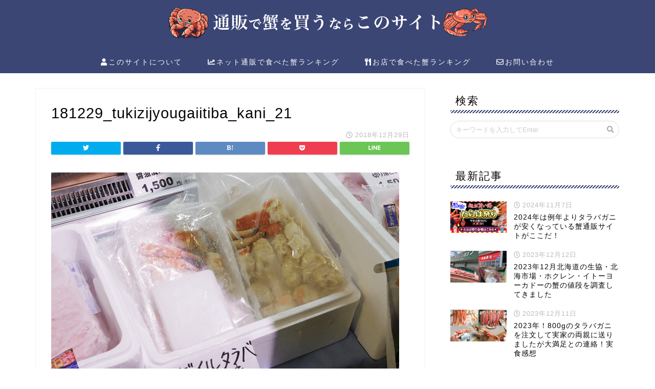

--- FILE ---
content_type: text/html; charset=UTF-8
request_url: https://kani-kau.com/archives/4986/181229_tukizijyougaiitiba_kani_21
body_size: 20820
content:
<!DOCTYPE html>
<html lang="ja">
<head prefix="og: http://ogp.me/ns# fb: http://ogp.me/ns/fb# article: http://ogp.me/ns/article#">
<meta charset="utf-8">
<meta http-equiv="X-UA-Compatible" content="IE=edge">
<meta name="viewport" content="width=device-width, initial-scale=1">
<!-- ここからOGP -->
<meta property="og:type" content="blog">
<meta property="og:description" content="［PR］ 2024年！安くてうまい蟹通販サイトはここ！ 匠本舗 （かに本舗） 例年ずっと上がる蟹の価格で2024年もその波が来ると思ったら、蟹通販で人気があり私自身一番オススメ出来る蟹通販サイトの匠本舗 （かに本舗）のカ"> 
<meta property="og:title" content="181229_tukizijyougaiitiba_kani_21｜通販でカニを買うならこのサイト！"> 
<meta property="og:url" content="https://kani-kau.com/archives/4986/181229_tukizijyougaiitiba_kani_21"> 
<meta property="og:image" content="https://kani-kau.com/wp-content/themes/jin/img/noimg.png">
<meta property="og:site_name" content="通販でカニを買うならこのサイト！">
<meta property="fb:admins" content="">
<meta name="twitter:card" content="summary">
<!-- ここまでOGP --> 

<meta name="description" itemprop="description" content="［PR］ 2024年！安くてうまい蟹通販サイトはここ！ 匠本舗 （かに本舗） 例年ずっと上がる蟹の価格で2024年もその波が来ると思ったら、蟹通販で人気があり私自身一番オススメ出来る蟹通販サイトの匠本舗 （かに本舗）のカ" >
<link rel="shortcut icon" href="https://kani-kau.com/wp-content/themes/jin/favicon.ico">

		<!-- All in One SEO 4.8.9 - aioseo.com -->
		<title>181229_tukizijyougaiitiba_kani_21 | 通販でカニを買うならこのサイト！</title>
	<meta name="robots" content="max-image-preview:large" />
	<meta name="author" content="管理人ゆーすけ"/>
	<link rel="canonical" href="https://kani-kau.com/archives/4986/181229_tukizijyougaiitiba_kani_21" />
	<meta name="generator" content="All in One SEO (AIOSEO) 4.8.9" />
		<meta property="og:locale" content="ja_JP" />
		<meta property="og:site_name" content="通販でカニを買うならこのサイト！ | カニ通販サイトとお店のカニを食べ比べてランキング！本当に美味しいカニはこれだ！" />
		<meta property="og:type" content="article" />
		<meta property="og:title" content="181229_tukizijyougaiitiba_kani_21 | 通販でカニを買うならこのサイト！" />
		<meta property="og:url" content="https://kani-kau.com/archives/4986/181229_tukizijyougaiitiba_kani_21" />
		<meta property="article:published_time" content="2018-12-29T06:21:17+00:00" />
		<meta property="article:modified_time" content="2018-12-29T06:21:17+00:00" />
		<meta name="twitter:card" content="summary" />
		<meta name="twitter:title" content="181229_tukizijyougaiitiba_kani_21 | 通販でカニを買うならこのサイト！" />
		<script type="application/ld+json" class="aioseo-schema">
			{"@context":"https:\/\/schema.org","@graph":[{"@type":"BreadcrumbList","@id":"https:\/\/kani-kau.com\/archives\/4986\/181229_tukizijyougaiitiba_kani_21#breadcrumblist","itemListElement":[{"@type":"ListItem","@id":"https:\/\/kani-kau.com#listItem","position":1,"name":"\u30db\u30fc\u30e0","item":"https:\/\/kani-kau.com","nextItem":{"@type":"ListItem","@id":"https:\/\/kani-kau.com\/archives\/4986\/181229_tukizijyougaiitiba_kani_21#listItem","name":"181229_tukizijyougaiitiba_kani_21"}},{"@type":"ListItem","@id":"https:\/\/kani-kau.com\/archives\/4986\/181229_tukizijyougaiitiba_kani_21#listItem","position":2,"name":"181229_tukizijyougaiitiba_kani_21","previousItem":{"@type":"ListItem","@id":"https:\/\/kani-kau.com#listItem","name":"\u30db\u30fc\u30e0"}}]},{"@type":"ItemPage","@id":"https:\/\/kani-kau.com\/archives\/4986\/181229_tukizijyougaiitiba_kani_21#itempage","url":"https:\/\/kani-kau.com\/archives\/4986\/181229_tukizijyougaiitiba_kani_21","name":"181229_tukizijyougaiitiba_kani_21 | \u901a\u8ca9\u3067\u30ab\u30cb\u3092\u8cb7\u3046\u306a\u3089\u3053\u306e\u30b5\u30a4\u30c8\uff01","inLanguage":"ja","isPartOf":{"@id":"https:\/\/kani-kau.com\/#website"},"breadcrumb":{"@id":"https:\/\/kani-kau.com\/archives\/4986\/181229_tukizijyougaiitiba_kani_21#breadcrumblist"},"author":{"@id":"https:\/\/kani-kau.com\/archives\/author\/kani#author"},"creator":{"@id":"https:\/\/kani-kau.com\/archives\/author\/kani#author"},"datePublished":"2018-12-29T15:21:17+09:00","dateModified":"2018-12-29T15:21:17+09:00"},{"@type":"Organization","@id":"https:\/\/kani-kau.com\/#organization","name":"\u901a\u8ca9\u3067\u30ab\u30cb\u3092\u8cb7\u3046\u306a\u3089\u3053\u306e\u30b5\u30a4\u30c8\uff01","description":"\u30ab\u30cb\u901a\u8ca9\u30b5\u30a4\u30c8\u3068\u304a\u5e97\u306e\u30ab\u30cb\u3092\u98df\u3079\u6bd4\u3079\u3066\u30e9\u30f3\u30ad\u30f3\u30b0\uff01\u672c\u5f53\u306b\u7f8e\u5473\u3057\u3044\u30ab\u30cb\u306f\u3053\u308c\u3060\uff01","url":"https:\/\/kani-kau.com\/"},{"@type":"Person","@id":"https:\/\/kani-kau.com\/archives\/author\/kani#author","url":"https:\/\/kani-kau.com\/archives\/author\/kani","name":"\u7ba1\u7406\u4eba\u3086\u30fc\u3059\u3051","image":{"@type":"ImageObject","@id":"https:\/\/kani-kau.com\/archives\/4986\/181229_tukizijyougaiitiba_kani_21#authorImage","url":"https:\/\/secure.gravatar.com\/avatar\/3fda9618a7bd249ce062d8eb96eed052?s=96&d=mm&r=g","width":96,"height":96,"caption":"\u7ba1\u7406\u4eba\u3086\u30fc\u3059\u3051"}},{"@type":"WebSite","@id":"https:\/\/kani-kau.com\/#website","url":"https:\/\/kani-kau.com\/","name":"\u901a\u8ca9\u3067\u30ab\u30cb\u3092\u8cb7\u3046\u306a\u3089\u3053\u306e\u30b5\u30a4\u30c8\uff01","description":"\u30ab\u30cb\u901a\u8ca9\u30b5\u30a4\u30c8\u3068\u304a\u5e97\u306e\u30ab\u30cb\u3092\u98df\u3079\u6bd4\u3079\u3066\u30e9\u30f3\u30ad\u30f3\u30b0\uff01\u672c\u5f53\u306b\u7f8e\u5473\u3057\u3044\u30ab\u30cb\u306f\u3053\u308c\u3060\uff01","inLanguage":"ja","publisher":{"@id":"https:\/\/kani-kau.com\/#organization"}}]}
		</script>
		<!-- All in One SEO -->

<link rel='dns-prefetch' href='//ajax.googleapis.com' />
<link rel='dns-prefetch' href='//cdnjs.cloudflare.com' />
<link rel='dns-prefetch' href='//use.fontawesome.com' />
<link rel="alternate" type="application/rss+xml" title="通販でカニを買うならこのサイト！ &raquo; フィード" href="https://kani-kau.com/feed" />
<link rel="alternate" type="application/rss+xml" title="通販でカニを買うならこのサイト！ &raquo; コメントフィード" href="https://kani-kau.com/comments/feed" />
<script type="text/javascript" id="wpp-js" src="https://kani-kau.com/wp-content/plugins/wordpress-popular-posts/assets/js/wpp.min.js?ver=7.3.6" data-sampling="1" data-sampling-rate="100" data-api-url="https://kani-kau.com/wp-json/wordpress-popular-posts" data-post-id="5007" data-token="ef767d5e0c" data-lang="0" data-debug="0"></script>
<link rel="alternate" type="application/rss+xml" title="通販でカニを買うならこのサイト！ &raquo; 181229_tukizijyougaiitiba_kani_21 のコメントのフィード" href="https://kani-kau.com/archives/4986/181229_tukizijyougaiitiba_kani_21/feed" />
<script type="text/javascript">
/* <![CDATA[ */
window._wpemojiSettings = {"baseUrl":"https:\/\/s.w.org\/images\/core\/emoji\/14.0.0\/72x72\/","ext":".png","svgUrl":"https:\/\/s.w.org\/images\/core\/emoji\/14.0.0\/svg\/","svgExt":".svg","source":{"concatemoji":"https:\/\/kani-kau.com\/wp-includes\/js\/wp-emoji-release.min.js?ver=6.4.7"}};
/*! This file is auto-generated */
!function(i,n){var o,s,e;function c(e){try{var t={supportTests:e,timestamp:(new Date).valueOf()};sessionStorage.setItem(o,JSON.stringify(t))}catch(e){}}function p(e,t,n){e.clearRect(0,0,e.canvas.width,e.canvas.height),e.fillText(t,0,0);var t=new Uint32Array(e.getImageData(0,0,e.canvas.width,e.canvas.height).data),r=(e.clearRect(0,0,e.canvas.width,e.canvas.height),e.fillText(n,0,0),new Uint32Array(e.getImageData(0,0,e.canvas.width,e.canvas.height).data));return t.every(function(e,t){return e===r[t]})}function u(e,t,n){switch(t){case"flag":return n(e,"\ud83c\udff3\ufe0f\u200d\u26a7\ufe0f","\ud83c\udff3\ufe0f\u200b\u26a7\ufe0f")?!1:!n(e,"\ud83c\uddfa\ud83c\uddf3","\ud83c\uddfa\u200b\ud83c\uddf3")&&!n(e,"\ud83c\udff4\udb40\udc67\udb40\udc62\udb40\udc65\udb40\udc6e\udb40\udc67\udb40\udc7f","\ud83c\udff4\u200b\udb40\udc67\u200b\udb40\udc62\u200b\udb40\udc65\u200b\udb40\udc6e\u200b\udb40\udc67\u200b\udb40\udc7f");case"emoji":return!n(e,"\ud83e\udef1\ud83c\udffb\u200d\ud83e\udef2\ud83c\udfff","\ud83e\udef1\ud83c\udffb\u200b\ud83e\udef2\ud83c\udfff")}return!1}function f(e,t,n){var r="undefined"!=typeof WorkerGlobalScope&&self instanceof WorkerGlobalScope?new OffscreenCanvas(300,150):i.createElement("canvas"),a=r.getContext("2d",{willReadFrequently:!0}),o=(a.textBaseline="top",a.font="600 32px Arial",{});return e.forEach(function(e){o[e]=t(a,e,n)}),o}function t(e){var t=i.createElement("script");t.src=e,t.defer=!0,i.head.appendChild(t)}"undefined"!=typeof Promise&&(o="wpEmojiSettingsSupports",s=["flag","emoji"],n.supports={everything:!0,everythingExceptFlag:!0},e=new Promise(function(e){i.addEventListener("DOMContentLoaded",e,{once:!0})}),new Promise(function(t){var n=function(){try{var e=JSON.parse(sessionStorage.getItem(o));if("object"==typeof e&&"number"==typeof e.timestamp&&(new Date).valueOf()<e.timestamp+604800&&"object"==typeof e.supportTests)return e.supportTests}catch(e){}return null}();if(!n){if("undefined"!=typeof Worker&&"undefined"!=typeof OffscreenCanvas&&"undefined"!=typeof URL&&URL.createObjectURL&&"undefined"!=typeof Blob)try{var e="postMessage("+f.toString()+"("+[JSON.stringify(s),u.toString(),p.toString()].join(",")+"));",r=new Blob([e],{type:"text/javascript"}),a=new Worker(URL.createObjectURL(r),{name:"wpTestEmojiSupports"});return void(a.onmessage=function(e){c(n=e.data),a.terminate(),t(n)})}catch(e){}c(n=f(s,u,p))}t(n)}).then(function(e){for(var t in e)n.supports[t]=e[t],n.supports.everything=n.supports.everything&&n.supports[t],"flag"!==t&&(n.supports.everythingExceptFlag=n.supports.everythingExceptFlag&&n.supports[t]);n.supports.everythingExceptFlag=n.supports.everythingExceptFlag&&!n.supports.flag,n.DOMReady=!1,n.readyCallback=function(){n.DOMReady=!0}}).then(function(){return e}).then(function(){var e;n.supports.everything||(n.readyCallback(),(e=n.source||{}).concatemoji?t(e.concatemoji):e.wpemoji&&e.twemoji&&(t(e.twemoji),t(e.wpemoji)))}))}((window,document),window._wpemojiSettings);
/* ]]> */
</script>
<style id='wp-emoji-styles-inline-css' type='text/css'>

	img.wp-smiley, img.emoji {
		display: inline !important;
		border: none !important;
		box-shadow: none !important;
		height: 1em !important;
		width: 1em !important;
		margin: 0 0.07em !important;
		vertical-align: -0.1em !important;
		background: none !important;
		padding: 0 !important;
	}
</style>
<link rel='stylesheet' id='wp-block-library-css' href='https://kani-kau.com/wp-includes/css/dist/block-library/style.min.css?ver=6.4.7' type='text/css' media='all' />
<style id='classic-theme-styles-inline-css' type='text/css'>
/*! This file is auto-generated */
.wp-block-button__link{color:#fff;background-color:#32373c;border-radius:9999px;box-shadow:none;text-decoration:none;padding:calc(.667em + 2px) calc(1.333em + 2px);font-size:1.125em}.wp-block-file__button{background:#32373c;color:#fff;text-decoration:none}
</style>
<style id='global-styles-inline-css' type='text/css'>
body{--wp--preset--color--black: #000000;--wp--preset--color--cyan-bluish-gray: #abb8c3;--wp--preset--color--white: #ffffff;--wp--preset--color--pale-pink: #f78da7;--wp--preset--color--vivid-red: #cf2e2e;--wp--preset--color--luminous-vivid-orange: #ff6900;--wp--preset--color--luminous-vivid-amber: #fcb900;--wp--preset--color--light-green-cyan: #7bdcb5;--wp--preset--color--vivid-green-cyan: #00d084;--wp--preset--color--pale-cyan-blue: #8ed1fc;--wp--preset--color--vivid-cyan-blue: #0693e3;--wp--preset--color--vivid-purple: #9b51e0;--wp--preset--gradient--vivid-cyan-blue-to-vivid-purple: linear-gradient(135deg,rgba(6,147,227,1) 0%,rgb(155,81,224) 100%);--wp--preset--gradient--light-green-cyan-to-vivid-green-cyan: linear-gradient(135deg,rgb(122,220,180) 0%,rgb(0,208,130) 100%);--wp--preset--gradient--luminous-vivid-amber-to-luminous-vivid-orange: linear-gradient(135deg,rgba(252,185,0,1) 0%,rgba(255,105,0,1) 100%);--wp--preset--gradient--luminous-vivid-orange-to-vivid-red: linear-gradient(135deg,rgba(255,105,0,1) 0%,rgb(207,46,46) 100%);--wp--preset--gradient--very-light-gray-to-cyan-bluish-gray: linear-gradient(135deg,rgb(238,238,238) 0%,rgb(169,184,195) 100%);--wp--preset--gradient--cool-to-warm-spectrum: linear-gradient(135deg,rgb(74,234,220) 0%,rgb(151,120,209) 20%,rgb(207,42,186) 40%,rgb(238,44,130) 60%,rgb(251,105,98) 80%,rgb(254,248,76) 100%);--wp--preset--gradient--blush-light-purple: linear-gradient(135deg,rgb(255,206,236) 0%,rgb(152,150,240) 100%);--wp--preset--gradient--blush-bordeaux: linear-gradient(135deg,rgb(254,205,165) 0%,rgb(254,45,45) 50%,rgb(107,0,62) 100%);--wp--preset--gradient--luminous-dusk: linear-gradient(135deg,rgb(255,203,112) 0%,rgb(199,81,192) 50%,rgb(65,88,208) 100%);--wp--preset--gradient--pale-ocean: linear-gradient(135deg,rgb(255,245,203) 0%,rgb(182,227,212) 50%,rgb(51,167,181) 100%);--wp--preset--gradient--electric-grass: linear-gradient(135deg,rgb(202,248,128) 0%,rgb(113,206,126) 100%);--wp--preset--gradient--midnight: linear-gradient(135deg,rgb(2,3,129) 0%,rgb(40,116,252) 100%);--wp--preset--font-size--small: 13px;--wp--preset--font-size--medium: 20px;--wp--preset--font-size--large: 36px;--wp--preset--font-size--x-large: 42px;--wp--preset--spacing--20: 0.44rem;--wp--preset--spacing--30: 0.67rem;--wp--preset--spacing--40: 1rem;--wp--preset--spacing--50: 1.5rem;--wp--preset--spacing--60: 2.25rem;--wp--preset--spacing--70: 3.38rem;--wp--preset--spacing--80: 5.06rem;--wp--preset--shadow--natural: 6px 6px 9px rgba(0, 0, 0, 0.2);--wp--preset--shadow--deep: 12px 12px 50px rgba(0, 0, 0, 0.4);--wp--preset--shadow--sharp: 6px 6px 0px rgba(0, 0, 0, 0.2);--wp--preset--shadow--outlined: 6px 6px 0px -3px rgba(255, 255, 255, 1), 6px 6px rgba(0, 0, 0, 1);--wp--preset--shadow--crisp: 6px 6px 0px rgba(0, 0, 0, 1);}:where(.is-layout-flex){gap: 0.5em;}:where(.is-layout-grid){gap: 0.5em;}body .is-layout-flow > .alignleft{float: left;margin-inline-start: 0;margin-inline-end: 2em;}body .is-layout-flow > .alignright{float: right;margin-inline-start: 2em;margin-inline-end: 0;}body .is-layout-flow > .aligncenter{margin-left: auto !important;margin-right: auto !important;}body .is-layout-constrained > .alignleft{float: left;margin-inline-start: 0;margin-inline-end: 2em;}body .is-layout-constrained > .alignright{float: right;margin-inline-start: 2em;margin-inline-end: 0;}body .is-layout-constrained > .aligncenter{margin-left: auto !important;margin-right: auto !important;}body .is-layout-constrained > :where(:not(.alignleft):not(.alignright):not(.alignfull)){max-width: var(--wp--style--global--content-size);margin-left: auto !important;margin-right: auto !important;}body .is-layout-constrained > .alignwide{max-width: var(--wp--style--global--wide-size);}body .is-layout-flex{display: flex;}body .is-layout-flex{flex-wrap: wrap;align-items: center;}body .is-layout-flex > *{margin: 0;}body .is-layout-grid{display: grid;}body .is-layout-grid > *{margin: 0;}:where(.wp-block-columns.is-layout-flex){gap: 2em;}:where(.wp-block-columns.is-layout-grid){gap: 2em;}:where(.wp-block-post-template.is-layout-flex){gap: 1.25em;}:where(.wp-block-post-template.is-layout-grid){gap: 1.25em;}.has-black-color{color: var(--wp--preset--color--black) !important;}.has-cyan-bluish-gray-color{color: var(--wp--preset--color--cyan-bluish-gray) !important;}.has-white-color{color: var(--wp--preset--color--white) !important;}.has-pale-pink-color{color: var(--wp--preset--color--pale-pink) !important;}.has-vivid-red-color{color: var(--wp--preset--color--vivid-red) !important;}.has-luminous-vivid-orange-color{color: var(--wp--preset--color--luminous-vivid-orange) !important;}.has-luminous-vivid-amber-color{color: var(--wp--preset--color--luminous-vivid-amber) !important;}.has-light-green-cyan-color{color: var(--wp--preset--color--light-green-cyan) !important;}.has-vivid-green-cyan-color{color: var(--wp--preset--color--vivid-green-cyan) !important;}.has-pale-cyan-blue-color{color: var(--wp--preset--color--pale-cyan-blue) !important;}.has-vivid-cyan-blue-color{color: var(--wp--preset--color--vivid-cyan-blue) !important;}.has-vivid-purple-color{color: var(--wp--preset--color--vivid-purple) !important;}.has-black-background-color{background-color: var(--wp--preset--color--black) !important;}.has-cyan-bluish-gray-background-color{background-color: var(--wp--preset--color--cyan-bluish-gray) !important;}.has-white-background-color{background-color: var(--wp--preset--color--white) !important;}.has-pale-pink-background-color{background-color: var(--wp--preset--color--pale-pink) !important;}.has-vivid-red-background-color{background-color: var(--wp--preset--color--vivid-red) !important;}.has-luminous-vivid-orange-background-color{background-color: var(--wp--preset--color--luminous-vivid-orange) !important;}.has-luminous-vivid-amber-background-color{background-color: var(--wp--preset--color--luminous-vivid-amber) !important;}.has-light-green-cyan-background-color{background-color: var(--wp--preset--color--light-green-cyan) !important;}.has-vivid-green-cyan-background-color{background-color: var(--wp--preset--color--vivid-green-cyan) !important;}.has-pale-cyan-blue-background-color{background-color: var(--wp--preset--color--pale-cyan-blue) !important;}.has-vivid-cyan-blue-background-color{background-color: var(--wp--preset--color--vivid-cyan-blue) !important;}.has-vivid-purple-background-color{background-color: var(--wp--preset--color--vivid-purple) !important;}.has-black-border-color{border-color: var(--wp--preset--color--black) !important;}.has-cyan-bluish-gray-border-color{border-color: var(--wp--preset--color--cyan-bluish-gray) !important;}.has-white-border-color{border-color: var(--wp--preset--color--white) !important;}.has-pale-pink-border-color{border-color: var(--wp--preset--color--pale-pink) !important;}.has-vivid-red-border-color{border-color: var(--wp--preset--color--vivid-red) !important;}.has-luminous-vivid-orange-border-color{border-color: var(--wp--preset--color--luminous-vivid-orange) !important;}.has-luminous-vivid-amber-border-color{border-color: var(--wp--preset--color--luminous-vivid-amber) !important;}.has-light-green-cyan-border-color{border-color: var(--wp--preset--color--light-green-cyan) !important;}.has-vivid-green-cyan-border-color{border-color: var(--wp--preset--color--vivid-green-cyan) !important;}.has-pale-cyan-blue-border-color{border-color: var(--wp--preset--color--pale-cyan-blue) !important;}.has-vivid-cyan-blue-border-color{border-color: var(--wp--preset--color--vivid-cyan-blue) !important;}.has-vivid-purple-border-color{border-color: var(--wp--preset--color--vivid-purple) !important;}.has-vivid-cyan-blue-to-vivid-purple-gradient-background{background: var(--wp--preset--gradient--vivid-cyan-blue-to-vivid-purple) !important;}.has-light-green-cyan-to-vivid-green-cyan-gradient-background{background: var(--wp--preset--gradient--light-green-cyan-to-vivid-green-cyan) !important;}.has-luminous-vivid-amber-to-luminous-vivid-orange-gradient-background{background: var(--wp--preset--gradient--luminous-vivid-amber-to-luminous-vivid-orange) !important;}.has-luminous-vivid-orange-to-vivid-red-gradient-background{background: var(--wp--preset--gradient--luminous-vivid-orange-to-vivid-red) !important;}.has-very-light-gray-to-cyan-bluish-gray-gradient-background{background: var(--wp--preset--gradient--very-light-gray-to-cyan-bluish-gray) !important;}.has-cool-to-warm-spectrum-gradient-background{background: var(--wp--preset--gradient--cool-to-warm-spectrum) !important;}.has-blush-light-purple-gradient-background{background: var(--wp--preset--gradient--blush-light-purple) !important;}.has-blush-bordeaux-gradient-background{background: var(--wp--preset--gradient--blush-bordeaux) !important;}.has-luminous-dusk-gradient-background{background: var(--wp--preset--gradient--luminous-dusk) !important;}.has-pale-ocean-gradient-background{background: var(--wp--preset--gradient--pale-ocean) !important;}.has-electric-grass-gradient-background{background: var(--wp--preset--gradient--electric-grass) !important;}.has-midnight-gradient-background{background: var(--wp--preset--gradient--midnight) !important;}.has-small-font-size{font-size: var(--wp--preset--font-size--small) !important;}.has-medium-font-size{font-size: var(--wp--preset--font-size--medium) !important;}.has-large-font-size{font-size: var(--wp--preset--font-size--large) !important;}.has-x-large-font-size{font-size: var(--wp--preset--font-size--x-large) !important;}
.wp-block-navigation a:where(:not(.wp-element-button)){color: inherit;}
:where(.wp-block-post-template.is-layout-flex){gap: 1.25em;}:where(.wp-block-post-template.is-layout-grid){gap: 1.25em;}
:where(.wp-block-columns.is-layout-flex){gap: 2em;}:where(.wp-block-columns.is-layout-grid){gap: 2em;}
.wp-block-pullquote{font-size: 1.5em;line-height: 1.6;}
</style>
<link rel='stylesheet' id='contact-form-7-css' href='https://kani-kau.com/wp-content/plugins/contact-form-7/includes/css/styles.css?ver=5.8.3' type='text/css' media='all' />
<link rel='stylesheet' id='wordpress-popular-posts-css-css' href='https://kani-kau.com/wp-content/plugins/wordpress-popular-posts/assets/css/wpp.css?ver=7.3.6' type='text/css' media='all' />
<link rel='stylesheet' id='theme-style-css' href='https://kani-kau.com/wp-content/themes/jin/style.css?ver=6.4.7' type='text/css' media='all' />
<link rel='stylesheet' id='fontawesome-style-css' href='https://use.fontawesome.com/releases/v5.1.0/css/all.css?ver=6.4.7' type='text/css' media='all' />
<link rel='stylesheet' id='swiper-style-css' href='https://cdnjs.cloudflare.com/ajax/libs/Swiper/4.0.7/css/swiper.min.css?ver=6.4.7' type='text/css' media='all' />
<link rel="https://api.w.org/" href="https://kani-kau.com/wp-json/" /><link rel="alternate" type="application/json" href="https://kani-kau.com/wp-json/wp/v2/media/5007" /><link rel='shortlink' href='https://kani-kau.com/?p=5007' />
<link rel="alternate" type="application/json+oembed" href="https://kani-kau.com/wp-json/oembed/1.0/embed?url=https%3A%2F%2Fkani-kau.com%2Farchives%2F4986%2F181229_tukizijyougaiitiba_kani_21" />
<link rel="alternate" type="text/xml+oembed" href="https://kani-kau.com/wp-json/oembed/1.0/embed?url=https%3A%2F%2Fkani-kau.com%2Farchives%2F4986%2F181229_tukizijyougaiitiba_kani_21&#038;format=xml" />
            <style id="wpp-loading-animation-styles">@-webkit-keyframes bgslide{from{background-position-x:0}to{background-position-x:-200%}}@keyframes bgslide{from{background-position-x:0}to{background-position-x:-200%}}.wpp-widget-block-placeholder,.wpp-shortcode-placeholder{margin:0 auto;width:60px;height:3px;background:#dd3737;background:linear-gradient(90deg,#dd3737 0%,#571313 10%,#dd3737 100%);background-size:200% auto;border-radius:3px;-webkit-animation:bgslide 1s infinite linear;animation:bgslide 1s infinite linear}</style>
            	<style type="text/css">
		#wrapper{
						background-color: #fff;
						background-image: url();
		}
		.related-entry-headline-text span:before,
		#comment-title span:before,
		#reply-title span:before{
			background-color: #3b4675;
			border-color: #3b4675!important;
		}
		footer,
		#breadcrumb:after,
		#page-top a{	
			background-color: #3b4675;
		}
		.footer-inner a,
		#copyright,
		#copyright-center{
			border-color: #fff!important;
			color: #fff!important;
		}
		#footer-widget-area
		{
			border-color: #fff!important;
		}
		.page-top-footer a{
			color: #3b4675!important;
		}
				#breadcrumb ul li,
		#breadcrumb ul li a{
			color: #3b4675!important;
		}
		
		body,
		a,
		a:link,
		a:visited{
			color: #0a0404;
		}
		a:hover{
			color: #1d00fc;
		}
				.widget_nav_menu ul > li > a:before,
		.widget_categories ul > li > a:before,
		.widget_archive form:after,
		.widget_categories form:after,
		.widget_nav_menu ul > li > ul.sub-menu > li > a:before,
		.widget_categories ul > li > .children > li > a:before,
		.widget_nav_menu ul > li > ul.sub-menu > li > ul.sub-menu li > a:before,
		.widget_categories ul > li > .children > li > .children li > a:before{
			color: #3b4675;
		}
		footer .footer-widget,
		footer .footer-widget a,
		footer .footer-widget ul li,
		.footer-widget.widget_nav_menu ul > li > a:before,
		.footer-widget.widget_categories ul > li > a:before{
			color: #fff!important;
			border-color: #fff!important;
		}
		footer .footer-widget .widgettitle{
			color: #fff!important;
			border-color: #130059!important;
		}
		footer .widget_nav_menu ul .children .children li a:before,
		footer .widget_categories ul .children .children li a:before{
			background-color: #fff!important;
		}
		#drawernav a:hover,
		.post-list-title,
		#prev-next p,
		#toc_container .toc_list li a{
			color: #0a0404!important;
		}
		#header-box{
			background-color: #3b4675;
		}
		.pickup-contents:before{
			background-color: #3b4675!important;
		}
		.main-image-text{
			color: #555;
		}
		.main-image-text-sub{
			color: #555;
		}
		
						#site-info{
			padding-top: 15px!important;
			padding-bottom: 15px!important;
		}
				
		#site-info span a{
			color: #f4f4f4!important;
		}
		
				#headmenu .headsns .line a svg{
			fill: #f4f4f4!important;
		}
		#headmenu .headsns a,
		#headmenu{
			color: #f4f4f4!important;
			border-color:#f4f4f4!important;
		}
						.profile-follow .line-sns a svg{
			fill: #3b4675!important;
		}
		.profile-follow .line-sns a:hover svg{
			fill: #130059!important;
		}
		.profile-follow a{
			color: #3b4675!important;
			border-color:#3b4675!important;
		}
		.profile-follow a:hover,
		#headmenu .headsns a:hover{
			color:#130059!important;
			border-color:#130059!important;
		}
				.search-box:hover{
			color:#130059!important;
			border-color:#130059!important;
		}
				#header #headmenu .headsns .line a:hover svg{
			fill:#130059!important;
		}
		.cps-icon-bar,
		#navtoggle:checked + .sp-menu-open .cps-icon-bar{
			background-color: #f4f4f4;
		}
		#nav-container{
			background-color: #3b4675;
		}
		#drawernav ul.menu-box > li > a,
		#drawernav2 ul.menu-box > li > a,
		#drawernav3 ul.menu-box > li > a,
		#drawernav4 ul.menu-box > li > a,
		#drawernav5 ul.menu-box > li > a,
		#drawernav ul.menu-box > li.menu-item-has-children:after,
		#drawernav2 ul.menu-box > li.menu-item-has-children:after,
		#drawernav3 ul.menu-box > li.menu-item-has-children:after,
		#drawernav4 ul.menu-box > li.menu-item-has-children:after,
		#drawernav5 ul.menu-box > li.menu-item-has-children:after{
			color: #fcfcfc!important;
		}
		#drawernav ul.menu-box li a,
		#drawernav2 ul.menu-box li a,
		#drawernav3 ul.menu-box li a,
		#drawernav4 ul.menu-box li a,
		#drawernav5 ul.menu-box li a{
			font-size: 14px!important;
		}
		#drawernav3 ul.menu-box > li{
			color: #0a0404!important;
		}
		#drawernav4 .menu-box > .menu-item > a:after,
		#drawernav3 .menu-box > .menu-item > a:after,
		#drawernav .menu-box > .menu-item > a:after{
			background-color: #fcfcfc!important;
		}
		#drawernav2 .menu-box > .menu-item:hover,
		#drawernav5 .menu-box > .menu-item:hover{
			border-top-color: #3b4675!important;
		}
				.cps-info-bar a{
			background-color: #ff0000!important;
		}
				@media (min-width: 768px) {
			.post-list-mag .post-list-item:not(:nth-child(2n)){
				margin-right: 2.6%;
			}
		}
				@media (min-width: 768px) {
			#tab-1:checked ~ .tabBtn-mag li [for="tab-1"]:after,
			#tab-2:checked ~ .tabBtn-mag li [for="tab-2"]:after,
			#tab-3:checked ~ .tabBtn-mag li [for="tab-3"]:after,
			#tab-4:checked ~ .tabBtn-mag li [for="tab-4"]:after{
				border-top-color: #3b4675!important;
			}
			.tabBtn-mag label{
				border-bottom-color: #3b4675!important;
			}
		}
		#tab-1:checked ~ .tabBtn-mag li [for="tab-1"],
		#tab-2:checked ~ .tabBtn-mag li [for="tab-2"],
		#tab-3:checked ~ .tabBtn-mag li [for="tab-3"],
		#tab-4:checked ~ .tabBtn-mag li [for="tab-4"],
		#prev-next a.next:after,
		#prev-next a.prev:after{
			
			background-color: #3b4675!important;
		}
		

		.swiper-slide .post-list-cat,
		.post-list-mag .post-list-cat,
		.post-list-mag3col .post-list-cat,
		.post-list-mag-sp1col .post-list-cat,
		.swiper-pagination-bullet-active,
		.pickup-cat,
		.post-list .post-list-cat,
		.more-cat-button a:hover span:before,
		#breadcrumb .bcHome a:hover span:before,
		.popular-item:nth-child(1) .pop-num,
		.popular-item:nth-child(2) .pop-num,
		.popular-item:nth-child(3) .pop-num{
			background-color: #130059!important;
		}
		.sidebar-btn a,
		.profile-sns-menu{
			background-color: #130059!important;
		}
		.sp-sns-menu a,
		.pickup-contents-box a:hover .pickup-title{
			border-color: #3b4675!important;
			color: #3b4675!important;
		}
				.pickup-image:after{
			display: none;
		}
				.pro-line svg{
			fill: #3b4675!important;
		}
		.cps-post-cat a,
		.meta-cat,
		.popular-cat{
			background-color: #130059!important;
			border-color: #130059!important;
		}
		.tagicon,
		.tag-box a,
		#toc_container .toc_list > li,
		#toc_container .toc_title{
			color: #3b4675!important;
		}
		.tag-box a,
		#toc_container:before{
			border-color: #3b4675!important;
		}
		.cps-post-cat a:hover{
			color: #1d00fc!important;
		}
		.pagination li:not([class*="current"]) a:hover,
		.widget_tag_cloud a:hover{
			background-color: #3b4675!important;
		}
		.pagination li:not([class*="current"]) a:hover{
			opacity: 0.5!important;
		}
		.pagination li.current a{
			background-color: #3b4675!important;
			border-color: #3b4675!important;
		}
		.nextpage a:hover span {
			color: #3b4675!important;
			border-color: #3b4675!important;
		}
		.cta-content:before{
			background-color: #6FBFCA!important;
		}
		.cta-text,
		.info-title{
			color: #fff!important;
		}
		#footer-widget-area.footer_style1 .widgettitle{
			border-color: #130059!important;
		}
		.sidebar_style1 .widgettitle,
		.sidebar_style5 .widgettitle{
			border-color: #3b4675!important;
		}
		.sidebar_style2 .widgettitle,
		.sidebar_style4 .widgettitle,
		.sidebar_style6 .widgettitle{
			background-color: #3b4675!important;
		}
		
		.tn-logo-size{
			font-size: 100％%!important;
		}
		.tn-logo-size img{
			width: 100％%!important;
		}
		.sp-logo-size{
			font-size: 100％%!important;
		}
		.sp-logo-size img{
			width: 100％%!important;
		}
				.cps-post-main ul > li:before,
		.cps-post-main ol > li:before{
			background-color: #130059!important;
		}
		.profile-card .profile-title{
			background-color: #3b4675!important;
		}
		.profile-card{
			border-color: #3b4675!important;
		}
		.cps-post-main a{
			color:#1d00fc;
		}
		.cps-post-main .marker{
			background: -webkit-linear-gradient( transparent 60%, #ffcedb 0% ) ;
			background: linear-gradient( transparent 60%, #ffcedb 0% ) ;
		}
		.cps-post-main .marker2{
			background: -webkit-linear-gradient( transparent 60%, #a9eaf2 0% ) ;
			background: linear-gradient( transparent 60%, #a9eaf2 0% ) ;
		}
		
		
		.simple-box1{
			border-color:#ef9b9b!important;
		}
		.simple-box2{
			border-color:#f2bf7d!important;
		}
		.simple-box3{
			border-color:#b5e28a!important;
		}
		.simple-box4{
			border-color:#7badd8!important;
		}
		.simple-box4:before{
			background-color: #7badd8;
		}
		.simple-box5{
			border-color:#e896c7!important;
		}
		.simple-box5:before{
			background-color: #e896c7;
		}
		.simple-box6{
			background-color:#fffdef!important;
		}
		.simple-box7{
			border-color:#def1f9!important;
		}
		.simple-box7:before{
			background-color:#def1f9!important;
		}
		.simple-box8{
			border-color:#96ddc1!important;
		}
		.simple-box8:before{
			background-color:#96ddc1!important;
		}
		.simple-box9:before{
			background-color:#e1c0e8!important;
		}
		.simple-box9:after{
			border-color:#e1c0e8 #e1c0e8 #fff #fff!important;
		}
		
		.kaisetsu-box1:before,
		.kaisetsu-box1-title{
			background-color:#ffb49e!important;
		}
		.kaisetsu-box2{
			border-color:#89c2f4!important;
		}
		.kaisetsu-box2-title{
			background-color:#89c2f4!important;
		}
		.kaisetsu-box4{
			border-color:#ea91a9!important;
		}
		.kaisetsu-box4-title{
			background-color:#ea91a9!important;
		}
		.kaisetsu-box5:before{
			background-color:#57b3ba!important;
		}
		.kaisetsu-box5-title{
			background-color:#57b3ba!important;
		}
		
		.concept-box1{
			border-color:#85db8f!important;
		}
		.concept-box1:after{
			background-color:#85db8f!important;
		}
		.concept-box1:before{
			content:"ポイント"!important;
			color:#85db8f!important;
		}
		.concept-box2{
			border-color:#f7cf6a!important;
		}
		.concept-box2:after{
			background-color:#f7cf6a!important;
		}
		.concept-box2:before{
			content:"注意点"!important;
			color:#f7cf6a!important;
		}
		.concept-box3{
			border-color:#86cee8!important;
		}
		.concept-box3:after{
			background-color:#86cee8!important;
		}
		.concept-box3:before{
			content:"良い例"!important;
			color:#86cee8!important;
		}
		.concept-box4{
			border-color:#ed8989!important;
		}
		.concept-box4:after{
			background-color:#ed8989!important;
		}
		.concept-box4:before{
			content:"悪い例"!important;
			color:#ed8989!important;
		}
		.concept-box5{
			border-color:#9e9e9e!important;
		}
		.concept-box5:after{
			background-color:#9e9e9e!important;
		}
		.concept-box5:before{
			content:"参考"!important;
			color:#9e9e9e!important;
		}
		.concept-box6{
			border-color:#8eaced!important;
		}
		.concept-box6:after{
			background-color:#8eaced!important;
		}
		.concept-box6:before{
			content:"メモ"!important;
			color:#8eaced!important;
		}
		
		.innerlink-box1,
		.blog-card{
			border-color:#73bc9b!important;
		}
		.innerlink-box1-title{
			background-color:#73bc9b!important;
			border-color:#73bc9b!important;
		}
		.innerlink-box1:before,
		.blog-card-hl-box{
			background-color:#73bc9b!important;
		}
		
		.color-button01 a,
		.color-button01 a:hover,
		.color-button01:before{
			background-color: #008db7!important;
		}
		.top-image-btn-color a,
		.top-image-btn-color a:hover,
		.top-image-btn-color:before{
			background-color: #ffcd44!important;
		}
		.color-button02 a,
		.color-button02 a:hover,
		.color-button02:before{
			background-color: #d9333f!important;
		}
		
		.color-button01-big a,
		.color-button01-big a:hover,
		.color-button01-big:before{
			background-color: #3296d1!important;
		}
		.color-button01-big a,
		.color-button01-big:before{
			border-radius: 5px!important;
		}
		.color-button01-big a{
			padding-top: 20px!important;
			padding-bottom: 20px!important;
		}
		
		.color-button02-big a,
		.color-button02-big a:hover,
		.color-button02-big:before{
			background-color: #83d159!important;
		}
		.color-button02-big a,
		.color-button02-big:before{
			border-radius: 5px!important;
		}
		.color-button02-big a{
			padding-top: 20px!important;
			padding-bottom: 20px!important;
		}
				.color-button01-big{
			width: 75%!important;
		}
		.color-button02-big{
			width: 75%!important;
		}
				
		
					.top-image-btn-color:before,
			.color-button01:before,
			.color-button02:before,
			.color-button01-big:before,
			.color-button02-big:before{
				bottom: -1px;
				left: -1px;
				width: 100%;
				height: 100%;
				border-radius: 6px;
				box-shadow: 0px 1px 5px 0px rgba(0, 0, 0, 0.25);
				-webkit-transition: all .4s;
				transition: all .4s;
			}
			.top-image-btn-color a:hover,
			.color-button01 a:hover,
			.color-button02 a:hover,
			.color-button01-big a:hover,
			.color-button02-big a:hover{
				-webkit-transform: translateY(2px);
				transform: translateY(2px);
				-webkit-filter: brightness(0.95);
				 filter: brightness(0.95);
			}
			.top-image-btn-color:hover:before,
			.color-button01:hover:before,
			.color-button02:hover:before,
			.color-button01-big:hover:before,
			.color-button02-big:hover:before{
				-webkit-transform: translateY(2px);
				transform: translateY(2px);
				box-shadow: none!important;
			}
				
		.h2-style01 h2,
		.h2-style02 h2:before,
		.h2-style03 h2,
		.h2-style04 h2:before,
		.h2-style05 h2,
		.h2-style07 h2:before,
		.h2-style07 h2:after,
		.h3-style03 h3:before,
		.h3-style02 h3:before,
		.h3-style05 h3:before,
		.h3-style07 h3:before,
		.h2-style08 h2:after,
		.h2-style10 h2:before,
		.h2-style10 h2:after,
		.h3-style02 h3:after,
		.h4-style02 h4:before{
			background-color: #3b4675!important;
		}
		.h3-style01 h3,
		.h3-style04 h3,
		.h3-style05 h3,
		.h3-style06 h3,
		.h4-style01 h4,
		.h2-style02 h2,
		.h2-style08 h2,
		.h2-style08 h2:before,
		.h2-style09 h2,
		.h4-style03 h4{
			border-color: #3b4675!important;
		}
		.h2-style05 h2:before{
			border-top-color: #3b4675!important;
		}
		.h2-style06 h2:before,
		.sidebar_style3 .widgettitle:after{
			background-image: linear-gradient(
				-45deg,
				transparent 25%,
				#3b4675 25%,
				#3b4675 50%,
				transparent 50%,
				transparent 75%,
				#3b4675 75%,
				#3b4675			);
		}
				
		@media all and (-ms-high-contrast:none){
			*::-ms-backdrop, .color-button01:before,
			.color-button02:before,
			.color-button01-big:before,
			.color-button02-big:before{
				background-color: #595857!important;
			}
		}
		
		.jin-lp-h2 h2,
		.jin-lp-h2 h2{
			background-color: transparent!important;
			border-color: transparent!important;
			color: #0a0404!important;
		}
		.jincolumn-h3style2{
			border-color:#3b4675!important;
		}
		.jinlph2-style1 h2:first-letter{
			color:#3b4675!important;
		}
		.jinlph2-style2 h2,
		.jinlph2-style3 h2{
			border-color:#3b4675!important;
		}
		
		
	</style>
		<style type="text/css" id="wp-custom-css">
			/*
ここに独自の CSS を追加することができます。

詳しくは上のヘルプアイコンをクリックしてください。
*/

/************************************
** アイコンつきリスト
************************************/
/* ボックス全体 */
.iconbox{
  margin: 0 auto 2em; /* 余白 */
  background: #fef9ed; /* 背景色 */
  border-radius:4px; /* 角丸 */
  max-width:600px; /* 横幅 */
  padding: 0; /* 余白 */
  box-shadow: 0 1px 3px rgba(0, 0, 0, .2); /* 影 */
}
/* ボックスタイトル */
.iconbox .box-title {
  font-size: 18px; /* 文字サイズ */
  background: #fdc44f; /* 背景色 */
  text-align: center; /* 文字配置 */
  color: #fff; /* 文字色 */
  font-weight: bold; /* 文字太さ */
  letter-spacing: 0.05em; /* 文字間隔 */
  border-radius:4px 4px 0 0; /* 角丸 */
  line-height:1.5; /* 行間 */
  padding:1em 2em; /* 余白 */
}
/* 段落の余白リセット */
.iconbox p {
  margin: 0;/* 文字の余白リセット */
  padding: 0; /* 文字の内側余白リセット*/
}
/* ボックス 中 */
.iconbox .iconbox-wrap{
  display:-webkit-box; /* 配置 */
  	display:-ms-flexbox; /* 配置 */
  display:flex; /* 配置 */
  padding:1.3em 2em; /* 余白 */
}
/* コンテンツ */
.iconbox .iconbox-wrap .box-content{
   width: 97%;/*横幅 */
   margin: 0 3% 0 0 !important;/* 余白 */
   line-height:1.8;/* 行間 */
  -ms-flex-item-align: center;/* 中央寄せ */
   align-self: center;/* 中央寄せ */
}
/* コンテンツ段落 */
.iconbox .iconbox-wrap .box-content p{
  margin-bottom:1em;/*余白 */
}
/* アイコン&吹き出し */
.iconballoon{
  -ms-flex-item-align: end; /* 下部に配置 */
  align-self: flex-end; /* 下部に配置 */
}
/* アイコン */
.iconballoon .icon{
  text-align:center;/* 位置を中央へ */
}
/* アイコン画像 */
.iconballoon .icon img{
  width: 120px; /* 横幅 */
  margin:0; /* 余白 */
}
/* アイコン画像 (amp)*/
.iconballoon amp-img{
  max-width: 120px !important; /* 横幅 */
  margin:0; /* 余白 */
}
/* 吹き出し文字 */
.iconballoon .balloon p{
  line-height:1.4; /* 行間 */
}
/* 吹き出し */
.iconballoon .balloon{
  position:relative; /* 配置 */
  width:140px; /* 横幅 */
  background:#fff; /* 背景色 */
  padding:10px; /* 余白 */
  text-align:center; /* 中央寄せ */
  border:2px solid #999;/* 線(太さ 種類　色) */
  color:#555555;/* 文字色 */
  font-size:14px;/* 文字サイズ */
  font-weight:bold;/* 文字太さ */
  border-radius:10px;/* 角丸 */
  margin-bottom:10px;/* 余白 */
  line-height:1.5; /* 行間 */
}
/* 吹き出し(三角) */
.iconballoon .balloon:after,.balloon:before{
  border: solid transparent;
  content:'';
  height:0;
  width:0;
  position:absolute;
  top:100%;
  left:50%;
}
.iconballoon .balloon:after{
    border-top-width:10px;
    border-bottom-width:10px;
    border-left-width:10px;
    border-right-width:10px;
    margin-left: -10px;
    border-top-color:#FFFFFF;
}
.iconballoon .balloon:before{
   border-color:"rgba(153, 153, 153, 0)";
    border-top-width:12px;
    border-bottom-width:12px;
    border-left-width:12px;
    border-right-width:12px;
    margin-left: -12px;
    margin-top: 1px;
    border-top-color:#999999;
}
/*スマホ*/
@media screen and (max-width: 480px){
/* ボックスタイトル */
.iconbox .box-title {
  font-size: 14px; /* 文字サイズ */
}
/* ボックス 中 */
.iconbox .iconbox-wrap {
    padding: 1em 1em 1em 1.5em;/* 余白 */
}
/* コンテンツ */
.iconbox .iconbox-wrap .box-content{
  font-size:12px;/*文字サイズ */
}
/* アイコン画像 */
.iconballoon .icon img{
  width:80px;/* 横幅 */
  margin-top:5px;/* 余白 */
}
/* アイコン画像(amp) */
.iconballoon amp-img{
  max-width:80px !important;/* 横幅 */
  margin-top:5px;/* 余白 */
}
/* 吹き出し */
.iconballoon .balloon{
  width:80px;/* 横幅 */
  font-size:10px;/* 文字サイズ */
  padding: 1em 0;/* 余白 */
  border: 1px solid #999;/* 線(太さ 種類 色) */
}
/* 吹き出し(三角) */
.iconballoon .balloon:after {
    border-top-width: 12px;
    border-bottom-width: 10px;
    border-left-width: 11px;
    border-right-width: 11px;
    margin-left: -11px;
    border-top-color: #FFFFFF;
}
}
/************************************
** 箇条書き(点)
************************************/
/* 箇条書き */
.iconbox .list {
  list-style: none;/* 行頭記号削除  */
  padding: 0 !important;/* 余白リセット */
  margin: 0 !important;/* 余白リセット */
  border:none;/* 線リセット */
}
/* 箇条書き 行 */
.iconbox .list li { 
  position: relative;/* 行頭記号の配置  */
  margin: 0 0 0.5em 0 !important;/* 余白  */
  padding: 0 0 0.5em 1.4em !important;/* 余白 */
  line-height:1.8;/* 行間 */
}
/* 箇条書き 行頭記号 */
.iconbox .list li:before {
  background-color: #ffa952; /* 記号色 */
  position: absolute; /* 行頭記号の配置 */
  content: ''; /* 空文字 */
  top:13px; /* 上からの距離 */
  left: 0; /* 左からの距離 */
  width: 7px; /* 横幅 */
  height: 7px; /* 縦幅 */
  border-radius: 4px; /*角丸 */
}
/* 箇条書き 行頭記号リセット */
.iconbox .list-number li:after{
	content:'';
}
/*スマホ*/
@media screen and (max-width: 480px){
  /* 箇条書き 行頭記号*/
   .iconbox .list li:before{
     top:8px;/* 上からの距離 */
   }
}
/************************************
** 箇条書き(番号)
************************************/
/* 箇条書き(番号) */
.iconbox .list-number{
   counter-reset:number; /* 番号リセット */
   list-style: none !important;/* 行頭番号削除) */
   padding:0 !important;/* 余白リセット */
   margin:0 !important;/* 余白リセット */
   border:none !important;/* 線リセット */
}
/* 箇条書き(番号) 行 */
.iconbox .list-number li {
   position: relative;/* 配置 */
   margin:0.5em 0 !important;/* 余白 */
   max-width:500px; /* 横幅 */
   padding: 0 0 0.5em 1.8em !important;/* 余白 */
   line-height:1.8;/* 行間 */
}
/* 箇条書き(番号) 行頭番号 */
.iconbox .list-number li:before {
   counter-increment: number;/* 番号 */
   content: counter(number);/* 番号 */
   background-color: #fdc44f; /* 背景色 */
   color: #fff; /* 番号色 */
   position: absolute;/* 配置 */
   font-weight:bold;/* 文字太さ */
   font-size: 14px;/* 文字大きさ */
   border-radius: 50%;/* 角丸 */
   left: 0;/* 左からの距離 */
   top:4px;/* 上からの距離 */
   width: 22px;/* 横幅 */
   height: 22px;/* 縦幅 */
   line-height: 22px;/* 行間 */
   text-align:center;/* 中央寄せ */
}
/*スマホ*/
@media screen and (max-width: 480px){
  /* 箇条書き(番号) 行 */
  .iconbox .list-number li{
     padding: 0 0 0.5em 2em !important;/* 余白 */
  }
  /* 箇条書き(番号) 行頭番号 */
  .iconbox .list-number li:before {
    font-size:10px;/* 文字大きさ */
    width: 18px;/* 横幅 */
    height: 18px;/* 縦幅 */
    line-height: 18px;/* 行間 */
    top:2px;/* 上からの距離 */
  }
}


/************************************
** ボックスナビ
************************************/
.p-nav{
margin:2em 0;/* 全体外余白 */
padding:0;/* 全体内余白 */
}
.p-nav ul{
display:-webkit-box;
display:-ms-flexbox;
display:flex;
-ms-flex-wrap: wrap;
flex-wrap: wrap;
-webkit-box-pack: center;
-ms-flex-pack: center;
justify-content: center;
list-style:none;
margin:0;
padding:0;
border:none;
}
.p-nav ul li{
-ms-flex-preferred-size: calc(100%/4);/* 4列 */
flex-basis: calc(100%/4);/* 4列 */
margin:0;
padding:0;
text-align:center;
box-shadow: inset 1px 1px 0 0 #e0ddd1, 1px 1px 0 0 #e0ddd1, 1px 0 0 0 #e0ddd1;/* 罫線 */
display:-webkit-box;
display:-ms-flexbox;
display:flex;
-webkit-box-align: center;
-ms-flex-align: center;
align-items: center;
-webkit-box-orient: vertical;
-webkit-box-direction: reverse;
-ms-flex-direction: column-reverse;
flex-direction: column-reverse;
min-height:100px;/* 最低の高さ */
cursor:pointer;
background:#fff;/* 背景色 */
}
.p-nav ul li:hover{
z-index:2;
box-shadow: inset 2px 2px 0 0 #f6a068, 2px 2px 0 0 #f6a068, 2px 0 0 0 #f6a068, 0 2px 0 0 #f6a068;/* 罫線(マウスホバー) */
transition: 0.35s ease-in-out;
}
.p-nav ul li:before{
content:unset !important;
}
.p-nav ul li a{
display:block;
padding: 0.5em 1em;/* 内余白 */
text-decoration:none;
width:100%;
}
.p-nav ul li a:hover{
background:none;
opacity:1;
}
.p-nav ul li a img{
max-width:50% !important;/* 画像横幅 */
height: auto !important;
filter: drop-shadow(0px 0px 3px rgba(0,0,0,0.1));/* 画像影 */
display: inline-block;
}
.p-nav .p-nav-title{
display: block;
color: #666;/* 文字色 */
font-size: 0.7em;/* 文字大きさ */
letter-spacing: 1px;
font-weight: 600;/* 文字太さ */
text-align: center;
line-height: 1.5;/* 文字行間高さ */
}
/* サイドバー */
.sidebar .p-nav ul li{
-ms-flex-preferred-size: calc(100%/2);/* 2列 */
flex-basis: calc(100%/2);/* 2列 */
}
/* スマホ */
@media screen and (max-width: 559px) {
	.p-nav ul li{
		-ms-flex-preferred-size: calc(100%/2);/* 2列 */
		flex-basis: calc(100%/2);/* 2列 */
	}
}
/* fontawesome */
.p-nav ul li a i,.p-nav ul li a svg{
font-size: 40px;/* アイコン大きさ */
padding: 10px 0;/* アイコン余白 */
color: #f6a068;/* アイコン色 */
display:inline-block;
}
/* fontawesome(2番目) */
.p-nav ul li:nth-of-type(2) a i,.p-nav ul li:nth-of-type(2) a svg{
color:#f6a068;/* アイコン色 */
}
/* fontawesome(3番目) */
.p-nav ul li:nth-of-type(3) a i,.p-nav ul li:nth-of-type(3) a svg{
color:#f6a068;/* アイコン色 */
}
/* fontawesome(4番目) */
.p-nav ul li:nth-of-type(4) a i,.p-nav ul li:nth-of-type(4) a svg{
color:#f6a068;/* アイコン色 */
}




/*ランキング順位表示*/
ul.wpp-list li {
    border-bottom: 1px dashed #77776E;
    position: relative;
    list-style: none;
}
/*記事タイトル*/
ul.wpp-list li a.wpp-post-title {
    display: block;
    text-decoration: none;
    font-size: 15px;
    color: #333;
    margin: 10px 10px 10px 0px;
}
ul.wpp-list li a.wpp-post-title:hover {
    color: #3fa3ff;
}
/*アイキャッチ*/
ul.wpp-list li img {
    margin: 10px;
}
/*ランキングカウンター*/
ul.wpp-list li:before {
    content: counter(wpp-count);
    display: block;
    position: absolute;
    font-size: 13px;
    font-weight: bold;
    color: #fff;
    background-color: #555;
    padding: 3px 10px;
    border-radius:50%;
    z-index: 1;
}
/*カウント数*/
ul.wpp-list li {
    counter-increment: wpp-count;
}
/*ランキング1〜3の色変更*/
ul.wpp-list li:nth-child(1):before{
    background-color: #EFAF00;
}
ul.wpp-list li:nth-child(2):before{
    background-color: #9EACB4;
}
ul.wpp-list li:nth-child(3):before{
    background-color: #BA6E40;
}		</style>
		    
<meta name="google-site-verification" content="kZRuiEhidTqrPMquOzfiuDbF9WEyZqvp-TOH4j5X49c" />

<!-- Global site tag (gtag.js) - Google Analytics -->
<script async src="https://www.googletagmanager.com/gtag/js?id=UA-111058616-1"></script>
<script>
  window.dataLayer = window.dataLayer || [];
  function gtag(){dataLayer.push(arguments);}
  gtag('js', new Date());

  gtag('config', 'UA-111058616-1');
</script>
</head>
<body class="attachment attachment-template-default single single-attachment postid-5007 attachmentid-5007 attachment-png" id="nofont-style">
<div id="wrapper">

		
	
		<!--ヘッダー-->

								
<div id="header-box" class="tn_on header-box animate-off">
	<div id="header" class="header-type2 header animate-off">
		
		<div id="site-info" class="ef">
							<span class="tn-logo-size"><a href='https://kani-kau.com/' title='通販でカニを買うならこのサイト！' rel='home'><img src='https://kani-kau.com/wp-content/uploads/2018/09/toplogo.png' alt=''></a></span>
					</div>

	
		
	</div>
	
		
</div>

<div id="scroll-content" class="animate-off">
	
					
	<!--グローバルナビゲーション layout1-->
				<div id="nav-container" class="header-style3-animate animate-off">
			<div id="drawernav" class="ef">
				<nav class="fixed-content"><ul class="menu-box"><li class="menu-item menu-item-type-post_type menu-item-object-page menu-item-3473"><a href="https://kani-kau.com/page-9"><span><i class="fas fa-user" aria-hidden="true"></i></span>このサイトについて</a></li>
<li class="menu-item menu-item-type-post_type menu-item-object-page menu-item-home menu-item-1800"><a href="https://kani-kau.com/"><span><i class="fas fa-chart-line" aria-hidden="true"></i></span>ネット通販で食べた蟹ランキング</a></li>
<li class="menu-item menu-item-type-post_type menu-item-object-page menu-item-3070"><a href="https://kani-kau.com/omisedetabetakani"><span><i class="fas fa-utensils" aria-hidden="true"></i></span>お店で食べた蟹ランキング</a></li>
<li class="menu-item menu-item-type-post_type menu-item-object-page menu-item-2586"><a href="https://kani-kau.com/%e3%81%8a%e5%95%8f%e3%81%84%e5%90%88%e3%82%8f%e3%81%9b"><span><i class="far fa-envelope" aria-hidden="true"></i></span>お問い合わせ</a></li>
</ul></nav>			</div>
		</div>
				<!--グローバルナビゲーション layout1-->
		
		<!--ヘッダー-->

		<div class="clearfix"></div>

			
														
			
	<div id="contents">
		
		<!--メインコンテンツ-->
		<main id="main-contents" class="main-contents article_style1 animate-off" itemprop="mainContentOfPage">
				<section class="cps-post-box hentry">
											<article class="cps-post">
							<header class="cps-post-header">
								<h1 class="cps-post-title entry-title" itemprop="headline">181229_tukizijyougaiitiba_kani_21</h1>
								<div class="cps-post-meta vcard">
									<span class="writer fn" itemprop="author" itemscope itemtype="http://schema.org/Person"><span itemprop="name">管理人ゆーすけ</span></span>
									<span class="cps-post-cat" itemprop="keywords"></span>
									<span class="cps-post-date-box">
												<span class="cps-post-date"><i class="far fa-clock" aria-hidden="true"></i>&nbsp;<time class="entry-date date published updated" datetime="2018-12-29T15:21:17+09:00">2018年12月29日</time></span>
										</span>
								</div>
																											<div class="share-top sns-design-type01">
	<div class="sns-top">
		<ol>
			<!--ツイートボタン-->
							<li class="twitter"><a href="http://twitter.com/intent/tweet?url=https%3A%2F%2Fkani-kau.com%2Farchives%2F4986%2F181229_tukizijyougaiitiba_kani_21&text=181229_tukizijyougaiitiba_kani_21&via=&tw_p=tweetbutton"><i class="fab fa-twitter"></i></a>
				</li>
						<!--Facebookボタン-->
							<li class="facebook">
				<a href="http://www.facebook.com/sharer.php?src=bm&u=https%3A%2F%2Fkani-kau.com%2Farchives%2F4986%2F181229_tukizijyougaiitiba_kani_21&t=181229_tukizijyougaiitiba_kani_21" onclick="javascript:window.open(this.href, '', 'menubar=no,toolbar=no,resizable=yes,scrollbars=yes,height=300,width=600');return false;"><i class="fab fa-facebook-f" aria-hidden="true"></i></a>
				</li>
						<!--はてブボタン-->
							<li class="hatebu">
				<a href="http://b.hatena.ne.jp/add?mode=confirm&url=https%3A%2F%2Fkani-kau.com%2Farchives%2F4986%2F181229_tukizijyougaiitiba_kani_21" onclick="javascript:window.open(this.href, '', 'menubar=no,toolbar=no,resizable=yes,scrollbars=yes,height=400,width=510');return false;" ><i class="font-hatena"></i></a>
				</li>
						<!--Poketボタン-->
							<li class="pocket">
				<a href="http://getpocket.com/edit?url=https%3A%2F%2Fkani-kau.com%2Farchives%2F4986%2F181229_tukizijyougaiitiba_kani_21&title=181229_tukizijyougaiitiba_kani_21"><i class="fab fa-get-pocket" aria-hidden="true"></i></a>
				</li>
							<li class="line">
				<a href="http://line.me/R/msg/text/?https%3A%2F%2Fkani-kau.com%2Farchives%2F4986%2F181229_tukizijyougaiitiba_kani_21"><svg version="1.1" xmlns="http://www.w3.org/2000/svg" xmlns:xlink="http://www.w3.org/1999/xlink" x="0px"
	 y="0px" viewBox="0 0 122.4 47.2" style="enable-background:new 0 0 122.4 47.2;" xml:space="preserve">
<path d="M77.4,28.4c0.1-5,0.2-9,0.2-13.1c0-3.2-0.1-6.3,0-9.5c0.1-3.1,1.6-4.6,4-4.6c2.2,0,4.2,1.9,4.6,4.5c0.1,0.8,0,1.7,0,2.5
	c0,10.3,0,20.6,0,31c0,0.7,0,1.3,0,2c-0.1,2.2-1.1,3.8-3.3,4.5c-2.2,0.7-4-0.1-5.3-1.9c-3.1-4.1-6.1-8.3-9.1-12.5
	c-2.8-3.8-5.7-7.7-9.1-12.2c-0.5,1.9-1,2.9-1,3.9c-0.1,5.3,0,10.7,0,16c0,1.2,0.1,2.4-0.1,3.5c-0.4,2.2-2,3.5-4.2,3.4
	c-2.1-0.1-3.9-1.4-4.2-3.5c-0.2-1-0.1-2-0.1-3c0-10.5,0-21,0-31.5c0-0.5,0-1,0-1.5c-0.1-2.5,1.2-4.2,3.4-5c2.2-0.9,3.9,0.5,5.2,2.1
	c2.5,3.1,4.7,6.4,7.1,9.6c3.1,4.3,6.2,8.6,9.4,12.9C75.4,26.7,76.1,27.2,77.4,28.4z"/>
<path d="M102.3,9.7c0,3.7,0,6.3,0,9.5c3.9,0,7.7-0.1,11.5,0c1.4,0,3,0.3,4.2,0.9c1.7,0.9,2.8,2.4,2.1,4.5c-0.6,1.9-1.8,3.1-4,3.1
	c-2.5,0-5,0-7.5,0c-1.8,0-3.6,0-6,0c-0.2,3.2-0.3,6.1-0.5,9.5c4.2,0,8.2-0.1,12.1,0.1c1.5,0.1,3.4,0.6,4.5,1.5
	c0.9,0.8,1.5,2.6,1.4,3.9c-0.1,1.7-1.6,3-3.4,3.1c-6.3,0.1-12.6,0.2-18.9,0c-3.3-0.1-4-1.1-4.1-4.5c-0.1-11.8-0.1-23.6,0-35.5
	c0-3.6,1.2-4.7,4.9-4.7c5.5-0.1,11-0.1,16.5,0c2.9,0,5.2,2.1,5.2,4.3c0,2.2-2.3,4.2-5.3,4.2C111,9.8,106.8,9.7,102.3,9.7z"/>
<path d="M10.3,37.4c1.5,0,2.6,0,3.7,0c3.5,0.1,7,0.1,10.4,0.5c2.7,0.3,4,2,3.9,4.3c-0.1,2-1.6,3.5-4,3.6C18.1,46,12,46,5.8,45.9
	c-2.8-0.1-4.1-1.6-4.1-4.6c-0.1-11.8-0.1-23.6,0-35.4c0-2.8,1.8-4.6,4.1-4.7c2.2,0,4.3,2,4.5,4.5c0.2,3,0.1,6,0.1,9
	C10.4,22,10.3,29.3,10.3,37.4z"/>
<path d="M33.7,23.4c0-5.7-0.1-11.3,0-17c0-3.5,1.8-5.4,4.5-5.3c2.2,0.1,4.1,2.4,4.1,5.4c0.1,11.5,0.1,23,0,34.4
	c0,3.3-1.6,4.9-4.3,4.8c-2.7,0-4.2-1.6-4.2-5C33.7,35.1,33.8,29.3,33.7,23.4C33.8,23.4,33.8,23.4,33.7,23.4z"/>
</svg>
</a>
				</li>
		</ol>
	</div>
</div>
<div class="clearfix"></div>
																								</header>

							<div class="cps-post-main-box">
								<div class="cps-post-main h2-style01 h3-style01 h4-style01 entry-content  " itemprop="articleBody">

																													<p>
											<a href="https://kani-kau.com/wp-content/uploads/2018/12/181229_tukizijyougaiitiba_kani_21.png" target="_blank"><img src="https://kani-kau.com/wp-content/uploads/2018/12/181229_tukizijyougaiitiba_kani_21.png" width="680" height="508" alt="" /></a>
										</p>
																		<div class="2c9cc2753b2f74e2d972226806e35337" data-index="1" style="float: left; margin: 10px 10px 10px 0;">
［PR］
<script async src="//pagead2.googlesyndication.com/pagead/js/adsbygoogle.js"></script>
<ins class="adsbygoogle"
     style="display:block; text-align:center;"
     data-ad-layout="in-article"
     data-ad-format="fluid"
     data-ad-client="ca-pub-5283129756952551"
     data-ad-slot="8249165858"></ins>
<script>
     (adsbygoogle = window.adsbygoogle || []).push({});
</script>
</div>
<div class="2c9cc2753b2f74e2d972226806e35337" data-index="2" style="float: left; margin: 10px 10px 10px 0;">
<h3>2024年！安くてうまい蟹通販サイトはここ！</h3>
<figure class="wp-block-image size-full"><a href="https://px.a8.net/svt/ejp?a8mat=2TVPAP+6G72PE+1ZWM+67Z9V"><img fetchpriority="high" decoding="async" width="891" height="436" src="https://kani-kau.com/wp-content/uploads/2024/11/rapture_20241107234434.png" alt="" class="wp-image-8679" srcset="https://kani-kau.com/wp-content/uploads/2024/11/rapture_20241107234434.png 891w, https://kani-kau.com/wp-content/uploads/2024/11/rapture_20241107234434-700x343.png 700w, https://kani-kau.com/wp-content/uploads/2024/11/rapture_20241107234434-768x376.png 768w" sizes="(max-width: 891px) 100vw, 891px" /></a></figure>

<a href="https://px.a8.net/svt/ejp?a8mat=2TVPAP+6G72PE+1ZWM+67Z9V">匠本舗 （かに本舗）</a>

<br></br>

例年ずっと上がる蟹の価格で2024年もその波が来ると思ったら、蟹通販で人気があり私自身一番オススメ出来る蟹通販サイトの<a href="https://px.a8.net/svt/ejp?a8mat=2TVPAP+6G72PE+1ZWM+67Z9V">匠本舗 （かに本舗）</a>のカニがとんでもなく安くなっていました！！(もちろん量も質も間違いなく良い)

<br></br>


毎年購入して食べていますが、高いお金を出して食べる料亭なんかより断然質が良い。物価高騰で給与は上がらず何かと不景気の日本ですが、年末年始は美味しい蟹をお得に購入出来るのが蟹通販最大手の匠本舗だからです！スーパーや市場は年末年始は蟹の値段が高騰するので絶対に手を出さない方がいいですよ。

<br></br>


2023年匠本舗で購入して実食した記事はこちら

<br></br>

●<a href="https://kani-kau.com/archives/8415">タラバガニを食べました実食感想</a>

<br></br>

●<a href="https://kani-kau.com/archives/8519">ズワイガニを食べました実食感想</a>
</div>

<div style="font-size: 0px; height: 0px; line-height: 0px; margin: 0; padding: 0; clear: both;"></div>
								</div>
							</div>
						</article>
														</section>
			
															</main>
		<!--サイドバー-->
<div id="sidebar" class="sideber sidebar_style3 animate-off" role="complementary" itemscope itemtype="http://schema.org/WPSideBar">
		
	<div id="search-3" class="widget widget_search"><div class="widgettitle ef">検索</div><form class="search-box" role="search" method="get" id="searchform" action="https://kani-kau.com/">
	<input type="search" placeholder="キーワードを入力してEnter" class="text search-text" value="" name="s" id="s">
	<input type="submit" id="searchsubmit" value="&#xf002;">
</form>
</div><div id="widget-recent-post-2" class="widget widget-recent-post"><div class="widgettitle ef">最新記事</div>		<div id="new-entry-box">
				<ul>
									<li class="new-entry-item">
						<a href="https://kani-kau.com/archives/8664" rel="bookmark">
							<div class="new-entry" itemprop="image" itemscope itemtype="https://schema.org/ImageObject">
								<figure class="eyecatch">
																			<img src="https://kani-kau.com/wp-content/uploads/2024/11/rapture_20241107234012-320x180.png" class="attachment-cps_thumbnails size-cps_thumbnails wp-post-image" alt="" decoding="async" loading="lazy" srcset="https://kani-kau.com/wp-content/uploads/2024/11/rapture_20241107234012-320x180.png 320w, https://kani-kau.com/wp-content/uploads/2024/11/rapture_20241107234012-640x360.png 640w" sizes="(max-width: 320px) 100vw, 320px" />										<meta itemprop="url" content="https://kani-kau.com/wp-content/uploads/2024/11/rapture_20241107234012-640x360.png">
										<meta itemprop="width" content="640">
										<meta itemprop="height" content="360">
																	</figure>
							</div>
							<div class="new-entry-item-meta">
															<span class="date updated" itemprop="datePublished dateModified" datetime="2024-11-07" content="2024-11-07"><i class="far fa-clock" aria-hidden="true"></i>&nbsp;2024年11月7日</span>
															<h3 class="new-entry-item-title" itemprop="headline">2024年は例年よりタラバガニが安くなっている蟹通販サイトがここだ！</h3>
							</div>
						</a>
					</li>
									<li class="new-entry-item">
						<a href="https://kani-kau.com/archives/8624" rel="bookmark">
							<div class="new-entry" itemprop="image" itemscope itemtype="https://schema.org/ImageObject">
								<figure class="eyecatch">
																			<img src="https://kani-kau.com/wp-content/uploads/2023/12/20231212_hokkaidou_super_kani-320x180.jpg" class="attachment-cps_thumbnails size-cps_thumbnails wp-post-image" alt="" decoding="async" loading="lazy" srcset="https://kani-kau.com/wp-content/uploads/2023/12/20231212_hokkaidou_super_kani-320x180.jpg 320w, https://kani-kau.com/wp-content/uploads/2023/12/20231212_hokkaidou_super_kani-640x360.jpg 640w, https://kani-kau.com/wp-content/uploads/2023/12/20231212_hokkaidou_super_kani.jpg 680w" sizes="(max-width: 320px) 100vw, 320px" />										<meta itemprop="url" content="https://kani-kau.com/wp-content/uploads/2023/12/20231212_hokkaidou_super_kani-640x360.jpg">
										<meta itemprop="width" content="640">
										<meta itemprop="height" content="360">
																	</figure>
							</div>
							<div class="new-entry-item-meta">
															<span class="date updated" itemprop="datePublished dateModified" datetime="2023-12-12" content="2023-12-12"><i class="far fa-clock" aria-hidden="true"></i>&nbsp;2023年12月12日</span>
															<h3 class="new-entry-item-title" itemprop="headline">2023年12月北海道の生協・北海市場・ホクレン・イトーヨーカドーの蟹の値段を調査してきました</h3>
							</div>
						</a>
					</li>
									<li class="new-entry-item">
						<a href="https://kani-kau.com/archives/8573" rel="bookmark">
							<div class="new-entry" itemprop="image" itemscope itemtype="https://schema.org/ImageObject">
								<figure class="eyecatch">
																			<img src="https://kani-kau.com/wp-content/uploads/2023/12/20231211_tarabagani_800g_00-320x180.jpg" class="attachment-cps_thumbnails size-cps_thumbnails wp-post-image" alt="" decoding="async" loading="lazy" srcset="https://kani-kau.com/wp-content/uploads/2023/12/20231211_tarabagani_800g_00-320x180.jpg 320w, https://kani-kau.com/wp-content/uploads/2023/12/20231211_tarabagani_800g_00-640x360.jpg 640w, https://kani-kau.com/wp-content/uploads/2023/12/20231211_tarabagani_800g_00.jpg 680w" sizes="(max-width: 320px) 100vw, 320px" />										<meta itemprop="url" content="https://kani-kau.com/wp-content/uploads/2023/12/20231211_tarabagani_800g_00-640x360.jpg">
										<meta itemprop="width" content="640">
										<meta itemprop="height" content="360">
																	</figure>
							</div>
							<div class="new-entry-item-meta">
															<span class="date updated" itemprop="datePublished dateModified" datetime="2023-12-11" content="2023-12-11"><i class="far fa-clock" aria-hidden="true"></i>&nbsp;2023年12月11日</span>
															<h3 class="new-entry-item-title" itemprop="headline">2023年！800gのタラバガニを注文して実家の両親に送りましたが大満足との連絡！実食感想</h3>
							</div>
						</a>
					</li>
									<li class="new-entry-item">
						<a href="https://kani-kau.com/archives/8519" rel="bookmark">
							<div class="new-entry" itemprop="image" itemscope itemtype="https://schema.org/ImageObject">
								<figure class="eyecatch">
																			<img src="https://kani-kau.com/wp-content/uploads/2023/12/20231209_zuwaigani_nabe_00-320x180.jpg" class="attachment-cps_thumbnails size-cps_thumbnails wp-post-image" alt="" decoding="async" loading="lazy" srcset="https://kani-kau.com/wp-content/uploads/2023/12/20231209_zuwaigani_nabe_00-320x180.jpg 320w, https://kani-kau.com/wp-content/uploads/2023/12/20231209_zuwaigani_nabe_00-640x360.jpg 640w, https://kani-kau.com/wp-content/uploads/2023/12/20231209_zuwaigani_nabe_00.jpg 680w" sizes="(max-width: 320px) 100vw, 320px" />										<meta itemprop="url" content="https://kani-kau.com/wp-content/uploads/2023/12/20231209_zuwaigani_nabe_00-640x360.jpg">
										<meta itemprop="width" content="640">
										<meta itemprop="height" content="360">
																	</figure>
							</div>
							<div class="new-entry-item-meta">
															<span class="date updated" itemprop="datePublished dateModified" datetime="2023-12-10" content="2023-12-10"><i class="far fa-clock" aria-hidden="true"></i>&nbsp;2023年12月10日</span>
															<h3 class="new-entry-item-title" itemprop="headline">2023年！7年連続食べている生ずわい蟹剥き身でカニ鍋しましたが今年も美味しかった！実食感想</h3>
							</div>
						</a>
					</li>
									<li class="new-entry-item">
						<a href="https://kani-kau.com/archives/8501" rel="bookmark">
							<div class="new-entry" itemprop="image" itemscope itemtype="https://schema.org/ImageObject">
								<figure class="eyecatch">
																			<img src="https://kani-kau.com/wp-content/uploads/2023/12/20231205_tarabagani_02-320x180.png" class="attachment-cps_thumbnails size-cps_thumbnails wp-post-image" alt="" decoding="async" loading="lazy" srcset="https://kani-kau.com/wp-content/uploads/2023/12/20231205_tarabagani_02-320x180.png 320w, https://kani-kau.com/wp-content/uploads/2023/12/20231205_tarabagani_02-640x360.png 640w" sizes="(max-width: 320px) 100vw, 320px" />										<meta itemprop="url" content="https://kani-kau.com/wp-content/uploads/2023/12/20231205_tarabagani_02-640x360.png">
										<meta itemprop="width" content="640">
										<meta itemprop="height" content="360">
																	</figure>
							</div>
							<div class="new-entry-item-meta">
															<span class="date updated" itemprop="datePublished dateModified" datetime="2023-12-05" content="2023-12-05"><i class="far fa-clock" aria-hidden="true"></i>&nbsp;2023年12月5日</span>
															<h3 class="new-entry-item-title" itemprop="headline">楽天市場でタラバガニ800g超え1万円が半額の5400円で購入出来る！クーポンが発行されてます！12月11日まで！</h3>
							</div>
						</a>
					</li>
									<li class="new-entry-item">
						<a href="https://kani-kau.com/archives/8470" rel="bookmark">
							<div class="new-entry" itemprop="image" itemscope itemtype="https://schema.org/ImageObject">
								<figure class="eyecatch">
																			<img src="https://kani-kau.com/wp-content/uploads/2023/11/20231129_zuwaigani_nabe-320x180.jpg" class="attachment-cps_thumbnails size-cps_thumbnails wp-post-image" alt="" decoding="async" loading="lazy" srcset="https://kani-kau.com/wp-content/uploads/2023/11/20231129_zuwaigani_nabe-320x180.jpg 320w, https://kani-kau.com/wp-content/uploads/2023/11/20231129_zuwaigani_nabe-640x360.jpg 640w, https://kani-kau.com/wp-content/uploads/2023/11/20231129_zuwaigani_nabe.jpg 680w" sizes="(max-width: 320px) 100vw, 320px" />										<meta itemprop="url" content="https://kani-kau.com/wp-content/uploads/2023/11/20231129_zuwaigani_nabe-640x360.jpg">
										<meta itemprop="width" content="640">
										<meta itemprop="height" content="360">
																	</figure>
							</div>
							<div class="new-entry-item-meta">
															<span class="date updated" itemprop="datePublished dateModified" datetime="2023-11-29" content="2023-11-29"><i class="far fa-clock" aria-hidden="true"></i>&nbsp;2023年11月29日</span>
															<h3 class="new-entry-item-title" itemprop="headline">2023年 ズワイガニで鍋をするなら安くて量が多いのはどこだ？！5社比較！</h3>
							</div>
						</a>
					</li>
									<li class="new-entry-item">
						<a href="https://kani-kau.com/archives/8415" rel="bookmark">
							<div class="new-entry" itemprop="image" itemscope itemtype="https://schema.org/ImageObject">
								<figure class="eyecatch">
																			<img src="https://kani-kau.com/wp-content/uploads/2023/10/20231001_tarabagani_00-320x180.jpg" class="attachment-cps_thumbnails size-cps_thumbnails wp-post-image" alt="" decoding="async" loading="lazy" srcset="https://kani-kau.com/wp-content/uploads/2023/10/20231001_tarabagani_00-320x180.jpg 320w, https://kani-kau.com/wp-content/uploads/2023/10/20231001_tarabagani_00-640x360.jpg 640w, https://kani-kau.com/wp-content/uploads/2023/10/20231001_tarabagani_00.jpg 680w" sizes="(max-width: 320px) 100vw, 320px" />										<meta itemprop="url" content="https://kani-kau.com/wp-content/uploads/2023/10/20231001_tarabagani_00-640x360.jpg">
										<meta itemprop="width" content="640">
										<meta itemprop="height" content="360">
																	</figure>
							</div>
							<div class="new-entry-item-meta">
															<span class="date updated" itemprop="datePublished dateModified" datetime="2023-10-01" content="2023-10-01"><i class="far fa-clock" aria-hidden="true"></i>&nbsp;2023年10月1日</span>
															<h3 class="new-entry-item-title" itemprop="headline">2023年 匠本舗のたらばがに1.6kg実食レビュー 今年は蟹が値下がりしてた！！</h3>
							</div>
						</a>
					</li>
									<li class="new-entry-item">
						<a href="https://kani-kau.com/archives/8344" rel="bookmark">
							<div class="new-entry" itemprop="image" itemscope itemtype="https://schema.org/ImageObject">
								<figure class="eyecatch">
																			<img src="https://kani-kau.com/wp-content/uploads/2023/02/02230219_zuwaigani_hikaku-320x180.png" class="attachment-cps_thumbnails size-cps_thumbnails wp-post-image" alt="" decoding="async" loading="lazy" />										<meta itemprop="url" content="https://kani-kau.com/wp-content/uploads/2023/02/02230219_zuwaigani_hikaku-402x360.png">
										<meta itemprop="width" content="402">
										<meta itemprop="height" content="360">
																	</figure>
							</div>
							<div class="new-entry-item-meta">
															<span class="date updated" itemprop="datePublished dateModified" datetime="2023-02-19" content="2023-02-19"><i class="far fa-clock" aria-hidden="true"></i>&nbsp;2023年2月19日</span>
															<h3 class="new-entry-item-title" itemprop="headline">紅ズワイガニはズワイガニと表示して売ってはダメ！見分け方も詳しく解説！</h3>
							</div>
						</a>
					</li>
									<li class="new-entry-item">
						<a href="https://kani-kau.com/archives/8267" rel="bookmark">
							<div class="new-entry" itemprop="image" itemscope itemtype="https://schema.org/ImageObject">
								<figure class="eyecatch">
																			<img src="https://kani-kau.com/wp-content/uploads/2022/12/20221204_zuwaigani_00-320x180.png" class="attachment-cps_thumbnails size-cps_thumbnails wp-post-image" alt="" decoding="async" loading="lazy" srcset="https://kani-kau.com/wp-content/uploads/2022/12/20221204_zuwaigani_00-320x180.png 320w, https://kani-kau.com/wp-content/uploads/2022/12/20221204_zuwaigani_00-640x360.png 640w, https://kani-kau.com/wp-content/uploads/2022/12/20221204_zuwaigani_00.png 680w" sizes="(max-width: 320px) 100vw, 320px" />										<meta itemprop="url" content="https://kani-kau.com/wp-content/uploads/2022/12/20221204_zuwaigani_00-640x360.png">
										<meta itemprop="width" content="640">
										<meta itemprop="height" content="360">
																	</figure>
							</div>
							<div class="new-entry-item-meta">
															<span class="date updated" itemprop="datePublished dateModified" datetime="2022-12-05" content="2022-12-05"><i class="far fa-clock" aria-hidden="true"></i>&nbsp;2022年12月5日</span>
															<h3 class="new-entry-item-title" itemprop="headline">9800円のズワイガニ2.5kgは量が多くてコスパも味も良しだった！！特大ズワイガニと食べ比べ実食レビュー</h3>
							</div>
						</a>
					</li>
									<li class="new-entry-item">
						<a href="https://kani-kau.com/archives/8249" rel="bookmark">
							<div class="new-entry" itemprop="image" itemscope itemtype="https://schema.org/ImageObject">
								<figure class="eyecatch">
																			<img src="https://kani-kau.com/wp-content/uploads/2022/10/20221018_costco_kani_02-320x180.png" class="attachment-cps_thumbnails size-cps_thumbnails wp-post-image" alt="" decoding="async" loading="lazy" srcset="https://kani-kau.com/wp-content/uploads/2022/10/20221018_costco_kani_02-320x180.png 320w, https://kani-kau.com/wp-content/uploads/2022/10/20221018_costco_kani_02-640x360.png 640w" sizes="(max-width: 320px) 100vw, 320px" />										<meta itemprop="url" content="https://kani-kau.com/wp-content/uploads/2022/10/20221018_costco_kani_02-640x360.png">
										<meta itemprop="width" content="640">
										<meta itemprop="height" content="360">
																	</figure>
							</div>
							<div class="new-entry-item-meta">
															<span class="date updated" itemprop="datePublished dateModified" datetime="2022-10-18" content="2022-10-18"><i class="far fa-clock" aria-hidden="true"></i>&nbsp;2022年10月18日</span>
															<h3 class="new-entry-item-title" itemprop="headline">2022年10月コストコのタラバガニが暴騰！昨年より値上がっていた！調査結果</h3>
							</div>
						</a>
					</li>
								</ul>
			</div>
		</div><div id="text-2" class="widget widget_text"><div class="widgettitle ef">蟹を買いたい人が読む記事</div>			<div class="textwidget"><p><a href="https://kani-kau.com/archives/3164">▶︎失敗しない買い方</a></p>
<p><a href="https://kani-kau.com/archives/4348">▶︎カニの美味しい食べ方</a></p>
<p><a href="https://kani-kau.com/archives/6218">▶︎値段の相場</a></p>
<p><a href="https://kani-kau.com/archives/6262">▶︎蟹の量はどれだけ必要？</a></p>
<p><a href="https://kani-kau.com/archives/6161">▶︎ネット通販のカニ</a></p>
<p><a href="https://kani-kau.com/archives/6193">▶︎スーパ/デパートの蟹を調査</a></p>
<p><a href="https://kani-kau.com/archives/6238">▶︎市場のかにはお得？</a></p>
</div>
		</div><div id="categories-3" class="widget widget_categories"><div class="widgettitle ef">カテゴリー</div>
			<ul>
					<li class="cat-item cat-item-59"><a href="https://kani-kau.com/archives/category/%e3%82%ba%e3%83%af%e3%82%a4%e3%82%ac%e3%83%8b">ズワイガニ <span class="count">26</span></a>
</li>
	<li class="cat-item cat-item-57"><a href="https://kani-kau.com/archives/category/%e3%82%bf%e3%83%a9%e3%83%90%e3%82%ac%e3%83%8b">タラバガニ <span class="count">19</span></a>
</li>
	<li class="cat-item cat-item-58"><a href="https://kani-kau.com/archives/category/%e6%af%9b%e3%82%ac%e3%83%8b">毛ガニ <span class="count">6</span></a>
</li>
	<li class="cat-item cat-item-60"><a href="https://kani-kau.com/archives/category/%e8%8a%b1%e5%92%b2%e8%9f%b9">花咲蟹 <span class="count">1</span></a>
</li>
	<li class="cat-item cat-item-16"><a href="https://kani-kau.com/archives/category/%e3%81%8a%e5%be%97%e3%81%ab%e3%82%ab%e3%83%8b%e3%82%92%e8%b2%b7%e3%81%86">お得にカニを買う <span class="count">39</span></a>
</li>
	<li class="cat-item cat-item-23"><a href="https://kani-kau.com/archives/category/%e3%82%ab%e3%83%8b%e3%81%ae%e5%a3%b2%e3%81%a3%e3%81%a6%e3%82%8b%e3%81%8a%e5%ba%97">カニの売ってるお店 <span class="count">39</span></a>
</li>
	<li class="cat-item cat-item-22"><a href="https://kani-kau.com/archives/category/%e9%80%9a%e8%b2%a9%e3%81%a7%e8%b2%b7%e3%81%a3%e3%81%9f%e3%82%ab%e3%83%8b">通販で食べたカニ <span class="count">45</span></a>
</li>
	<li class="cat-item cat-item-11"><a href="https://kani-kau.com/archives/category/%e3%81%8a%e5%ba%97%e3%81%a7%e9%a3%9f%e3%81%b9%e3%81%9f%e3%82%ab%e3%83%8b">お店で食べたカニ <span class="count">43</span></a>
</li>
	<li class="cat-item cat-item-24"><a href="https://kani-kau.com/archives/category/%e3%81%8b%e3%81%ab%e6%96%99%e7%90%86">かに料理 <span class="count">12</span></a>
</li>
	<li class="cat-item cat-item-35"><a href="https://kani-kau.com/archives/category/%e8%9f%b9%e3%81%ae%e9%a3%9f%e3%81%b9%e6%96%b9">蟹の食べ方 <span class="count">1</span></a>
</li>
	<li class="cat-item cat-item-17"><a href="https://kani-kau.com/archives/category/%e3%82%ab%e3%83%8b%e3%82%92%e9%a3%9f%e3%81%b9%e3%82%8b%e3%82%b0%e3%83%83%e3%82%ba">カニを食べるグッズ <span class="count">2</span></a>
</li>
	<li class="cat-item cat-item-25"><a href="https://kani-kau.com/archives/category/%e9%a3%9f%e3%81%b9%e3%81%9f%e3%81%8b%e3%81%ab%e9%a3%af">食べたかに飯 <span class="count">5</span></a>
</li>
	<li class="cat-item cat-item-4"><a href="https://kani-kau.com/archives/category/%e3%82%b9%e3%83%bc%e3%83%91%e3%83%bc%e3%81%ae%e3%82%ab%e3%83%8b">スーパーのカニ <span class="count">10</span></a>
</li>
	<li class="cat-item cat-item-21"><a href="https://kani-kau.com/archives/category/%e3%82%ab%e3%83%8b%e3%81%ae%e5%8a%a0%e5%b7%a5%e9%a3%9f%e5%93%81">カニの加工食品 <span class="count">12</span></a>
</li>
	<li class="cat-item cat-item-27"><a href="https://kani-kau.com/archives/category/%e3%81%8b%e3%81%ab%e3%81%ae%e3%81%8a%e8%8f%93%e5%ad%90">かにのお菓子 <span class="count">3</span></a>
</li>
	<li class="cat-item cat-item-28"><a href="https://kani-kau.com/archives/category/%e3%82%ab%e3%83%8b%e5%9b%b3%e9%91%91">カニ図鑑 <span class="count">5</span></a>
</li>
	<li class="cat-item cat-item-26"><a href="https://kani-kau.com/archives/category/%e3%82%ab%e3%83%8b%e3%81%ae%e9%9d%a2%e7%99%bd%e6%98%a0%e5%83%8f">カニの面白映像 <span class="count">4</span></a>
</li>
	<li class="cat-item cat-item-32"><a href="https://kani-kau.com/archives/category/%e3%81%8a%e3%81%9b%e3%81%a1">おせち <span class="count">3</span></a>
</li>
	<li class="cat-item cat-item-1"><a href="https://kani-kau.com/archives/category/%e6%9c%aa%e5%88%86%e9%a1%9e">未分類 <span class="count">14</span></a>
</li>
			</ul>

			</div><div id="text-5" class="widget widget_text"><div class="widgettitle ef">人気記事</div>			<div class="textwidget"></div>
		</div><div id="block-4" class="widget widget_block">
<div class="wp-block-group is-layout-constrained wp-block-group-is-layout-constrained"><div class="wp-block-group__inner-container">
<div class="wp-block-group is-layout-constrained wp-block-group-is-layout-constrained"><div class="wp-block-group__inner-container"><div class="popular-posts"><ul class="wpp-list wpp-list-with-thumbnails">
<li>
<a href="https://kani-kau.com/archives/1044" target="_self"><img src="https://kani-kau.com/wp-content/uploads/wordpress-popular-posts/1044-featured-75x75.png" srcset="https://kani-kau.com/wp-content/uploads/wordpress-popular-posts/1044-featured-75x75.png, https://kani-kau.com/wp-content/uploads/wordpress-popular-posts/1044-featured-75x75@1.5x.png 1.5x, https://kani-kau.com/wp-content/uploads/wordpress-popular-posts/1044-featured-75x75@2x.png 2x, https://kani-kau.com/wp-content/uploads/wordpress-popular-posts/1044-featured-75x75@2.5x.png 2.5x, https://kani-kau.com/wp-content/uploads/wordpress-popular-posts/1044-featured-75x75@3x.png 3x" width="75" height="75" alt="" class="wpp-thumbnail wpp_featured wpp_cached_thumb" decoding="async" loading="lazy"></a>
<a href="https://kani-kau.com/archives/1044" class="wpp-post-title" target="_self">北海道の【新千歳空港】で売っているカニの値段や相場を見てきました。大量写真あり。</a>
 <span class="wpp-meta post-stats"><span class="wpp-views">76.4k件のビュー</span></span>
</li>
<li>
<a href="https://kani-kau.com/archives/623" target="_self"><img src="https://kani-kau.com/wp-content/uploads/wordpress-popular-posts/623-featured-75x75.png" srcset="https://kani-kau.com/wp-content/uploads/wordpress-popular-posts/623-featured-75x75.png, https://kani-kau.com/wp-content/uploads/wordpress-popular-posts/623-featured-75x75@1.5x.png 1.5x, https://kani-kau.com/wp-content/uploads/wordpress-popular-posts/623-featured-75x75@2x.png 2x, https://kani-kau.com/wp-content/uploads/wordpress-popular-posts/623-featured-75x75@2.5x.png 2.5x, https://kani-kau.com/wp-content/uploads/wordpress-popular-posts/623-featured-75x75@3x.png 3x" width="75" height="75" alt="" class="wpp-thumbnail wpp_featured wpp_cached_thumb" decoding="async" loading="lazy"></a>
<a href="https://kani-kau.com/archives/623" class="wpp-post-title" target="_self">アメ横でタラバガニとズワイガニを買って食べ比べてみましたよ。美味しいカニはどっちだ？！</a>
 <span class="wpp-meta post-stats"><span class="wpp-views">58.4k件のビュー</span></span>
</li>
<li>
<a href="https://kani-kau.com/archives/590" target="_self"><img src="https://kani-kau.com/wp-content/uploads/wordpress-popular-posts/590-featured-75x75.png" srcset="https://kani-kau.com/wp-content/uploads/wordpress-popular-posts/590-featured-75x75.png, https://kani-kau.com/wp-content/uploads/wordpress-popular-posts/590-featured-75x75@1.5x.png 1.5x, https://kani-kau.com/wp-content/uploads/wordpress-popular-posts/590-featured-75x75@2x.png 2x, https://kani-kau.com/wp-content/uploads/wordpress-popular-posts/590-featured-75x75@2.5x.png 2.5x, https://kani-kau.com/wp-content/uploads/wordpress-popular-posts/590-featured-75x75@3x.png 3x" width="75" height="75" alt="" class="wpp-thumbnail wpp_featured wpp_cached_thumb" decoding="async" loading="lazy"></a>
<a href="https://kani-kau.com/archives/590" class="wpp-post-title" target="_self">カニを食べるハサミはダイソーの100円で充分使えました。</a>
 <span class="wpp-meta post-stats"><span class="wpp-views">57.3k件のビュー</span></span>
</li>
<li>
<a href="https://kani-kau.com/archives/6262" target="_self"><img src="https://kani-kau.com/wp-content/uploads/wordpress-popular-posts/6262-featured-75x75.png" srcset="https://kani-kau.com/wp-content/uploads/wordpress-popular-posts/6262-featured-75x75.png, https://kani-kau.com/wp-content/uploads/wordpress-popular-posts/6262-featured-75x75@1.5x.png 1.5x, https://kani-kau.com/wp-content/uploads/wordpress-popular-posts/6262-featured-75x75@2x.png 2x, https://kani-kau.com/wp-content/uploads/wordpress-popular-posts/6262-featured-75x75@2.5x.png 2.5x, https://kani-kau.com/wp-content/uploads/wordpress-popular-posts/6262-featured-75x75@3x.png 3x" width="75" height="75" alt="" class="wpp-thumbnail wpp_featured wpp_cached_thumb" decoding="async" loading="lazy"></a>
<a href="https://kani-kau.com/archives/6262" class="wpp-post-title" target="_self">蟹の量と人数は？1人前はどれだけの量が必要なの？</a>
 <span class="wpp-meta post-stats"><span class="wpp-views">49.4k件のビュー</span></span>
</li>
<li>
<a href="https://kani-kau.com/archives/1015" target="_self"><img src="https://kani-kau.com/wp-content/uploads/wordpress-popular-posts/1015-featured-75x75.png" srcset="https://kani-kau.com/wp-content/uploads/wordpress-popular-posts/1015-featured-75x75.png, https://kani-kau.com/wp-content/uploads/wordpress-popular-posts/1015-featured-75x75@1.5x.png 1.5x, https://kani-kau.com/wp-content/uploads/wordpress-popular-posts/1015-featured-75x75@2x.png 2x, https://kani-kau.com/wp-content/uploads/wordpress-popular-posts/1015-featured-75x75@2.5x.png 2.5x, https://kani-kau.com/wp-content/uploads/wordpress-popular-posts/1015-featured-75x75@3x.png 3x" width="75" height="75" alt="" class="wpp-thumbnail wpp_featured wpp_cached_thumb" decoding="async" loading="lazy"></a>
<a href="https://kani-kau.com/archives/1015" class="wpp-post-title" target="_self">札幌【二条市場】で売っているカニは高いのか？見てきました。</a>
 <span class="wpp-meta post-stats"><span class="wpp-views">48k件のビュー</span></span>
</li>
<li>
<a href="https://kani-kau.com/archives/2132" target="_self"><img src="https://kani-kau.com/wp-content/uploads/wordpress-popular-posts/2132-featured-75x75.png" srcset="https://kani-kau.com/wp-content/uploads/wordpress-popular-posts/2132-featured-75x75.png, https://kani-kau.com/wp-content/uploads/wordpress-popular-posts/2132-featured-75x75@1.5x.png 1.5x, https://kani-kau.com/wp-content/uploads/wordpress-popular-posts/2132-featured-75x75@2x.png 2x, https://kani-kau.com/wp-content/uploads/wordpress-popular-posts/2132-featured-75x75@2.5x.png 2.5x, https://kani-kau.com/wp-content/uploads/wordpress-popular-posts/2132-featured-75x75@3x.png 3x" width="75" height="75" alt="" class="wpp-thumbnail wpp_featured wpp_cached_thumb" decoding="async" loading="lazy"></a>
<a href="https://kani-kau.com/archives/2132" class="wpp-post-title" target="_self">築地に行ったら【ストーンクラブ】が1000円で売っていたので買ってきて食べてみました。</a>
 <span class="wpp-meta post-stats"><span class="wpp-views">44k件のビュー</span></span>
</li>
<li>
<a href="https://kani-kau.com/archives/4409" target="_self"><img src="https://kani-kau.com/wp-content/uploads/wordpress-popular-posts/4409-featured-75x75.png" srcset="https://kani-kau.com/wp-content/uploads/wordpress-popular-posts/4409-featured-75x75.png, https://kani-kau.com/wp-content/uploads/wordpress-popular-posts/4409-featured-75x75@1.5x.png 1.5x, https://kani-kau.com/wp-content/uploads/wordpress-popular-posts/4409-featured-75x75@2x.png 2x, https://kani-kau.com/wp-content/uploads/wordpress-popular-posts/4409-featured-75x75@2.5x.png 2.5x, https://kani-kau.com/wp-content/uploads/wordpress-popular-posts/4409-featured-75x75@3x.png 3x" width="75" height="75" alt="" class="wpp-thumbnail wpp_featured wpp_cached_thumb" decoding="async" loading="lazy"></a>
<a href="https://kani-kau.com/archives/4409" class="wpp-post-title" target="_self">毛ガニは小さくても数が多い方がお得？それとも大きい毛ガニを１匹買った方がお得？実際に蟹通販サイトで買って比較してみました！</a>
 <span class="wpp-meta post-stats"><span class="wpp-views">42.2k件のビュー</span></span>
</li>
<li>
<a href="https://kani-kau.com/archives/6193" target="_self"><img src="https://kani-kau.com/wp-content/uploads/wordpress-popular-posts/6193-featured-75x75.png" srcset="https://kani-kau.com/wp-content/uploads/wordpress-popular-posts/6193-featured-75x75.png, https://kani-kau.com/wp-content/uploads/wordpress-popular-posts/6193-featured-75x75@1.5x.png 1.5x, https://kani-kau.com/wp-content/uploads/wordpress-popular-posts/6193-featured-75x75@2x.png 2x, https://kani-kau.com/wp-content/uploads/wordpress-popular-posts/6193-featured-75x75@2.5x.png 2.5x, https://kani-kau.com/wp-content/uploads/wordpress-popular-posts/6193-featured-75x75@3x.png 3x" width="75" height="75" alt="" class="wpp-thumbnail wpp_featured wpp_cached_thumb" decoding="async" loading="lazy"></a>
<a href="https://kani-kau.com/archives/6193" class="wpp-post-title" target="_self">スーパーやデパートで蟹を買うのはお得なの？実際に調査してきました。まとめ</a>
 <span class="wpp-meta post-stats"><span class="wpp-views">41.1k件のビュー</span></span>
</li>
<li>
<a href="https://kani-kau.com/archives/866" target="_self"><img src="https://kani-kau.com/wp-content/uploads/wordpress-popular-posts/866-featured-75x75.png" srcset="https://kani-kau.com/wp-content/uploads/wordpress-popular-posts/866-featured-75x75.png, https://kani-kau.com/wp-content/uploads/wordpress-popular-posts/866-featured-75x75@1.5x.png 1.5x, https://kani-kau.com/wp-content/uploads/wordpress-popular-posts/866-featured-75x75@2x.png 2x, https://kani-kau.com/wp-content/uploads/wordpress-popular-posts/866-featured-75x75@2.5x.png 2.5x, https://kani-kau.com/wp-content/uploads/wordpress-popular-posts/866-featured-75x75@3x.png 3x" width="75" height="75" alt="" class="wpp-thumbnail wpp_featured wpp_cached_thumb" decoding="async" loading="lazy"></a>
<a href="https://kani-kau.com/archives/866" class="wpp-post-title" target="_self">北海道の札幌市中央卸売市場【場外市場】ではどんなカニが売っているのか実際に見に行ってきましたよ。</a>
 <span class="wpp-meta post-stats"><span class="wpp-views">38.9k件のビュー</span></span>
</li>
<li>
<a href="https://kani-kau.com/archives/4836" target="_self"><img src="https://kani-kau.com/wp-content/uploads/wordpress-popular-posts/4836-featured-75x75.png" srcset="https://kani-kau.com/wp-content/uploads/wordpress-popular-posts/4836-featured-75x75.png, https://kani-kau.com/wp-content/uploads/wordpress-popular-posts/4836-featured-75x75@1.5x.png 1.5x, https://kani-kau.com/wp-content/uploads/wordpress-popular-posts/4836-featured-75x75@2x.png 2x, https://kani-kau.com/wp-content/uploads/wordpress-popular-posts/4836-featured-75x75@2.5x.png 2.5x, https://kani-kau.com/wp-content/uploads/wordpress-popular-posts/4836-featured-75x75@3x.png 3x" width="75" height="75" alt="" class="wpp-thumbnail wpp_featured wpp_cached_thumb" decoding="async" loading="lazy"></a>
<a href="https://kani-kau.com/archives/4836" class="wpp-post-title" target="_self">コストコ(COSTCO)の蟹はいくらで売っているのか？お得なのか実際に見てきましたよ！</a>
 <span class="wpp-meta post-stats"><span class="wpp-views">28.5k件のビュー</span></span>
</li>
</ul></div></div></div>
</div></div>
</div><div id="text-3" class="widget widget_text">			<div class="textwidget"><p><script type="text/javascript">rakuten_design="slide";rakuten_affiliateId="0f031420.cecf1529.0f031421.d5fa559d";rakuten_items="ranking";rakuten_genreId="100227";rakuten_size="200x600";rakuten_target="_blank";rakuten_theme="gray";rakuten_border="off";rakuten_auto_mode="on";rakuten_genre_title="off";rakuten_recommend="on";rakuten_ts="1576888624041";</script><script type="text/javascript" src="https://xml.affiliate.rakuten.co.jp/widget/js/rakuten_widget.js"></script></p>
</div>
		</div>	
			</div>
	</div>
	<div class="clearfix"></div>
	<!--フッター-->
			<div id="breadcrumb" class=""><ul itemprop="breadcrumb"><div class="page-top-footer"><a class="totop"><i class="fas fa-chevron-up" aria-hidden="true"></i></a></div><li class="bcHome" itemscope itemtype="http://data-vocabulary.org/Breadcrumb"><a href="https://kani-kau.com/" itemprop="url"><i class="fas fa-home space-i" aria-hidden="true"></i><span itemprop="title">HOME</span></a></li><li><i class="fa fa-angle-right space" aria-hidden="true"></i></li><li>181229_tukizijyougaiitiba_kani_21</li></ul></div>			<footer role="contentinfo" itemscope itemtype="http://schema.org/WPFooter">
	
		<!--ここからフッターウィジェット-->
		
				
				
		
		<div class="clearfix"></div>
		
		<!--ここまでフッターウィジェット-->
	
					<div id="footer-box">
				<div class="footer-inner">
					<span id="privacy"><a href="https://kani-kau.com/免責事項">免責事項</a></span>
					<span id="law"><a href=""></a></span>
					<span id="copyright" itemprop="copyrightHolder"><i class="far fa-copyright" aria-hidden="true"></i>&nbsp;2017–2025&nbsp;&nbsp;通販でカニを買うならこのサイト！</span>
				</div>
			</div>
				<div class="clearfix"></div>
	</footer>
	
	
	
		
	</div><!--scroll-content-->
	
</div><!--wrapper-->

<script type="text/javascript" src="https://kani-kau.com/wp-content/plugins/contact-form-7/includes/swv/js/index.js?ver=5.8.3" id="swv-js"></script>
<script type="text/javascript" id="contact-form-7-js-extra">
/* <![CDATA[ */
var wpcf7 = {"api":{"root":"https:\/\/kani-kau.com\/wp-json\/","namespace":"contact-form-7\/v1"}};
/* ]]> */
</script>
<script type="text/javascript" src="https://kani-kau.com/wp-content/plugins/contact-form-7/includes/js/index.js?ver=5.8.3" id="contact-form-7-js"></script>
<script type="text/javascript" src="https://ajax.googleapis.com/ajax/libs/jquery/1.12.4/jquery.min.js?ver=6.4.7" id="jquery-js"></script>
<script type="text/javascript" src="https://kani-kau.com/wp-content/themes/jin/js/common.js?ver=6.4.7" id="cps-common-js"></script>
<script type="text/javascript" src="https://cdnjs.cloudflare.com/ajax/libs/Swiper/4.0.7/js/swiper.min.js?ver=6.4.7" id="cps-swiper-js"></script>

<script>
	var mySwiper = new Swiper ('.swiper-container', {
		// Optional parameters
		loop: true,
		slidesPerView: 5,
		spaceBetween: 15,
		autoplay: {
			delay: 2700,
		},
		// If we need pagination
		pagination: {
			el: '.swiper-pagination',
		},

		// Navigation arrows
		navigation: {
			nextEl: '.swiper-button-next',
			prevEl: '.swiper-button-prev',
		},

		// And if we need scrollbar
		scrollbar: {
			el: '.swiper-scrollbar',
		},
		breakpoints: {
              1024: {
				slidesPerView: 4,
				spaceBetween: 15,
			},
              767: {
				slidesPerView: 2,
				spaceBetween: 10,
				centeredSlides : true,
				autoplay: {
					delay: 4200,
				},
			}
        }
	});
	
	var mySwiper2 = new Swiper ('.swiper-container2', {
	// Optional parameters
		loop: true,
		slidesPerView: 3,
		spaceBetween: 17,
		centeredSlides : true,
		autoplay: {
			delay: 4000,
		},

		// If we need pagination
		pagination: {
			el: '.swiper-pagination',
		},

		// Navigation arrows
		navigation: {
			nextEl: '.swiper-button-next',
			prevEl: '.swiper-button-prev',
		},

		// And if we need scrollbar
		scrollbar: {
			el: '.swiper-scrollbar',
		},

		breakpoints: {
			767: {
				slidesPerView: 2,
				spaceBetween: 10,
				centeredSlides : true,
				autoplay: {
					delay: 4200,
				},
			}
		}
	});

</script>
<div id="page-top">
	<a class="totop"><i class="fas fa-chevron-up"></i></a>
</div>

</body>
</html>

<script defer src="https://use.fontawesome.com/releases/v5.1.0/js/all.js"></script>
<link href="https://fonts.googleapis.com/css?family=Quicksand" rel="stylesheet">


--- FILE ---
content_type: text/html; charset=utf-8
request_url: https://www.google.com/recaptcha/api2/aframe
body_size: 267
content:
<!DOCTYPE HTML><html><head><meta http-equiv="content-type" content="text/html; charset=UTF-8"></head><body><script nonce="hP19PQRIW3veW932u4f70A">/** Anti-fraud and anti-abuse applications only. See google.com/recaptcha */ try{var clients={'sodar':'https://pagead2.googlesyndication.com/pagead/sodar?'};window.addEventListener("message",function(a){try{if(a.source===window.parent){var b=JSON.parse(a.data);var c=clients[b['id']];if(c){var d=document.createElement('img');d.src=c+b['params']+'&rc='+(localStorage.getItem("rc::a")?sessionStorage.getItem("rc::b"):"");window.document.body.appendChild(d);sessionStorage.setItem("rc::e",parseInt(sessionStorage.getItem("rc::e")||0)+1);localStorage.setItem("rc::h",'1762719360442');}}}catch(b){}});window.parent.postMessage("_grecaptcha_ready", "*");}catch(b){}</script></body></html>